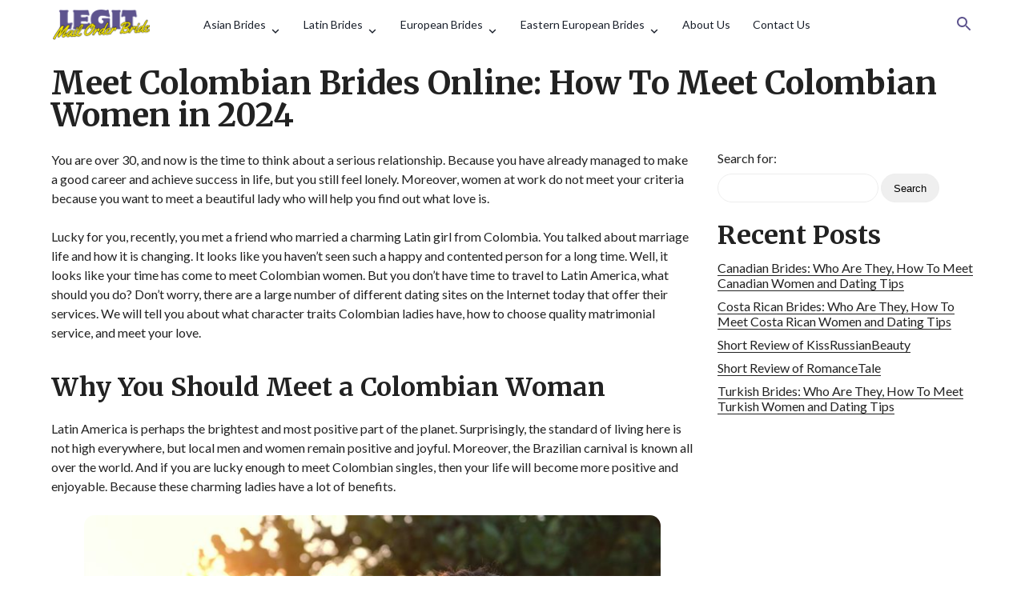

--- FILE ---
content_type: text/html; charset=UTF-8
request_url: https://legitmailorderbride.net/meet-colombian-women/
body_size: 19145
content:
<!doctype html>
<html lang="en-US">
<head>
    <meta charset="utf-8">
    <link rel="preload" href="/wp-content/uploads/enqueues/f9581414276a9500f/7c6bc33b8ca62a0a3.css" as="style" onload="this.onload=null;this.rel='stylesheet'"><meta name='robots' content='index, follow, max-image-preview:large, max-snippet:-1, max-video-preview:-1' />

	<!-- This site is optimized with the Yoast SEO plugin v26.8 - https://yoast.com/product/yoast-seo-wordpress/ -->
	<meta name="description" content="Do you want a pleasant relationship with a bright and energetic, sexy bride? If so, then it&#039;s time to meet a Colombian woman who will bring you happiness." />
	<link rel="canonical" href="https://legitmailorderbride.net/meet-colombian-women/" />
	<meta property="og:locale" content="en_US" />
	<meta property="og:type" content="article" />
	<meta property="og:title" content="Meet Colombian Brides Online: How To Meet Colombian Women in 2024" />
	<meta property="og:description" content="Do you want a pleasant relationship with a bright and energetic, sexy bride? If so, then it&#039;s time to meet a Colombian woman who will bring you happiness." />
	<meta property="og:url" content="https://legitmailorderbride.net/meet-colombian-women/" />
	<meta property="og:site_name" content="Legit Mail Order Bride" />
	<meta property="article:published_time" content="2021-03-15T19:20:37+00:00" />
	<meta property="article:modified_time" content="2024-01-30T08:45:59+00:00" />
	<meta property="og:image" content="https://legitmailorderbride.net/wp-content/uploads/2021/03/drew-coffman-HQ7eRphbr60-unsplash.jpg" />
	<meta name="author" content="Charlotte Clements" />
	<meta name="twitter:card" content="summary_large_image" />
	<meta name="twitter:label1" content="Written by" />
	<meta name="twitter:data1" content="Charlotte Clements" />
	<meta name="twitter:label2" content="Est. reading time" />
	<meta name="twitter:data2" content="8 minutes" />
	<script type="application/ld+json" class="yoast-schema-graph">{"@context":"https://schema.org","@graph":[{"@type":"Article","@id":"https://legitmailorderbride.net/meet-colombian-women/#article","isPartOf":{"@id":"https://legitmailorderbride.net/meet-colombian-women/"},"author":{"name":"Charlotte Clements","@id":"https://legitmailorderbride.net/#/schema/person/a88bfb575de790ee7e092e5508985328"},"headline":"Meet Colombian Brides Online: How To Meet Colombian Women in 2024","datePublished":"2021-03-15T19:20:37+00:00","dateModified":"2024-01-30T08:45:59+00:00","mainEntityOfPage":{"@id":"https://legitmailorderbride.net/meet-colombian-women/"},"wordCount":1660,"image":{"@id":"https://legitmailorderbride.net/meet-colombian-women/#primaryimage"},"thumbnailUrl":"https://legitmailorderbride.net/wp-content/uploads/2021/03/drew-coffman-HQ7eRphbr60-unsplash.jpg","articleSection":["Blog"],"inLanguage":"en-US"},{"@type":"WebPage","@id":"https://legitmailorderbride.net/meet-colombian-women/","url":"https://legitmailorderbride.net/meet-colombian-women/","name":"Meet Colombian Brides Online: How To Meet Colombian Women in 2024","isPartOf":{"@id":"https://legitmailorderbride.net/#website"},"primaryImageOfPage":{"@id":"https://legitmailorderbride.net/meet-colombian-women/#primaryimage"},"image":{"@id":"https://legitmailorderbride.net/meet-colombian-women/#primaryimage"},"thumbnailUrl":"https://legitmailorderbride.net/wp-content/uploads/2021/03/drew-coffman-HQ7eRphbr60-unsplash.jpg","datePublished":"2021-03-15T19:20:37+00:00","dateModified":"2024-01-30T08:45:59+00:00","author":{"@id":"https://legitmailorderbride.net/#/schema/person/a88bfb575de790ee7e092e5508985328"},"description":"Do you want a pleasant relationship with a bright and energetic, sexy bride? If so, then it's time to meet a Colombian woman who will bring you happiness.","breadcrumb":{"@id":"https://legitmailorderbride.net/meet-colombian-women/#breadcrumb"},"inLanguage":"en-US","potentialAction":[{"@type":"ReadAction","target":["https://legitmailorderbride.net/meet-colombian-women/"]}]},{"@type":"ImageObject","inLanguage":"en-US","@id":"https://legitmailorderbride.net/meet-colombian-women/#primaryimage","url":"https://legitmailorderbride.net/wp-content/uploads/2021/03/drew-coffman-HQ7eRphbr60-unsplash.jpg","contentUrl":"https://legitmailorderbride.net/wp-content/uploads/2021/03/drew-coffman-HQ7eRphbr60-unsplash.jpg","width":1920,"height":1280,"caption":"Meet Colombian Women"},{"@type":"BreadcrumbList","@id":"https://legitmailorderbride.net/meet-colombian-women/#breadcrumb","itemListElement":[{"@type":"ListItem","position":1,"name":"Home","item":"https://legitmailorderbride.net/"},{"@type":"ListItem","position":2,"name":"Meet Colombian Brides Online: How To Meet Colombian Women in 2024"}]},{"@type":"WebSite","@id":"https://legitmailorderbride.net/#website","url":"https://legitmailorderbride.net/","name":"Legit Mail Order Bride","description":"","potentialAction":[{"@type":"SearchAction","target":{"@type":"EntryPoint","urlTemplate":"https://legitmailorderbride.net/?s={search_term_string}"},"query-input":{"@type":"PropertyValueSpecification","valueRequired":true,"valueName":"search_term_string"}}],"inLanguage":"en-US"},{"@type":"Person","@id":"https://legitmailorderbride.net/#/schema/person/a88bfb575de790ee7e092e5508985328","name":"Charlotte Clements","image":{"@type":"ImageObject","inLanguage":"en-US","@id":"https://legitmailorderbride.net/#/schema/person/image/","url":"https://secure.gravatar.com/avatar/40c595c50875fbd483649ad9ef798ad60860ba0f5b291bf1fa238449360a6d61?s=96&d=mm&r=g","contentUrl":"https://secure.gravatar.com/avatar/40c595c50875fbd483649ad9ef798ad60860ba0f5b291bf1fa238449360a6d61?s=96&d=mm&r=g","caption":"Charlotte Clements"},"description":"Introducing Charlotte, an insightful writer delving into the intricacies of dating sites with a unique perspective. With a blend of empathy and practical wisdom, Charlotte crafts engaging content that resonates with those navigating the challenges of modern romance. Her articles, infused with humor and genuine understanding, provide readers valuable insights and guidance in the realm of online dating. Join Charlotte on a journey where every written word is a step towards fostering meaningful connections and creating fulfilling relationships in the digital age."}]}</script>
	<!-- / Yoast SEO plugin. -->


<style>:root {--theme-dark-color: #100b1e;
--theme-main-color: #5e548e;
--theme-main-color-rgb: 94, 84, 142;
--theme-main-color-text: #fff;
--theme-second-color: #9f86c0;
--theme-second-color-text: #fff;--theme-header-background: #fff;
--theme-header-style-background: #fff;
--theme-header-dark: #191f2a;
--theme-header-light: #fff;
--theme-header-color: #191f2a;
--theme-header-backdrop-filter: none;
--theme-header-shadow: none;
--theme-header-border: none;
--theme-header-menu-active-background: rgba(0, 0, 0, .05);
--theme-header-submenu-active-background: rgba(0, 0, 0, .05);
--theme-header-menu-active-color: #191f2a;
--theme-header-submenu-active-color: #191f2a;
--theme-header-search-background: #fff;
--theme-header-search-field-background: rgba(0, 0, 0, .05);
--theme-header-search-color: #191f2a;
--theme-header-submenu-border: none;
--theme-header-submenu-shadow: 0 24px 40px rgba(0, 0, 0, .16);
--theme-header-submenu-color: rgba(25, 31, 42, .5);
--theme-header-submenu-color-hover: #191f2a;
--theme-header-mobile-menu-border: rgba(0, 0, 0, .05);
--theme-header-menu-margin: 0 auto;
--theme-header-side-part-width: 150px;
--theme-header-side-part-grow: 1;--theme-font-title: 'Merriweather', sans-serif;
--theme-font-content: 'Lato', sans-serif;--theme-border-radius: 20px;
--theme-border-radius-header: 6.67px;
--theme-border-radius-element: 13.33px;--theme-border: 1px solid #eee;
--theme-shadow: none;--theme-footer-background: var(--theme-main-color);
--theme-footer-color: var(--theme-main-color-text);
--theme-footer-color-hover: var(--theme-dark-color);
--theme-footer-title-border: 1px solid rgba(255, 255, 255, .2);
--theme-footer-border: 1px solid rgba(255, 255, 255, .2);
--theme-footer-shadow: none;--theme-button-background: var(--theme-main-color);
--theme-button-color: var(--theme-main-color-text);
--theme-button-hover-background: var(--theme-second-color);
--theme-button-hover-color: var(--theme-second-color-text);
--theme-button-border: none;}</style><style id='wp-img-auto-sizes-contain-inline-css'>
img:is([sizes=auto i],[sizes^="auto," i]){contain-intrinsic-size:3000px 1500px}
/*# sourceURL=wp-img-auto-sizes-contain-inline-css */
</style>
<link rel='stylesheet' id='contact-form-7-css' href='https://legitmailorderbride.net/wp-content/plugins/contact-form-7/includes/css/styles.css?ver=6.1.4' media='all' />
<link rel="stylesheet" href="/wp-content/uploads/enqueues/70650ae6f8c545bd0/5a64208ec493c4cef.css?v=1.0.0"><script type="text/javascript">var ajaxurl = "https://legitmailorderbride.net/wp-admin/admin-ajax.php";</script><link rel="icon" href="https://legitmailorderbride.net/wp-content/uploads/2024/01/cropped-thetopbrides-11-32x32.png" sizes="32x32" />
<link rel="icon" href="https://legitmailorderbride.net/wp-content/uploads/2024/01/cropped-thetopbrides-11-192x192.png" sizes="192x192" />
<link rel="apple-touch-icon" href="https://legitmailorderbride.net/wp-content/uploads/2024/01/cropped-thetopbrides-11-180x180.png" />
<meta name="msapplication-TileImage" content="https://legitmailorderbride.net/wp-content/uploads/2024/01/cropped-thetopbrides-11-270x270.png" />
    <meta name="format-detection" content="telephone=no">
    <title>Meet Colombian Brides Online: How To Meet Colombian Women in 2024 | legitmailorderbride.net [2026]</title>
    <meta name="viewport" content="width=device-width, initial-scale=1, maximum-scale=5.0, minimum-scale=1.0">
    <link rel="preconnect" href="https://fonts.googleapis.com">
    <link rel="preconnect" href="https://fonts.gstatic.com" crossorigin>
            <link rel="preload" href="https://fonts.googleapis.com/css2?family=Merriweather:wght@400;500;700&family=Lato:wght@400;500;700&display=swap" as="style" onload="this.onload=null;this.rel='stylesheet'">
        <style>:root{--sidebar-width: 320px}*{padding:0;margin:0;-webkit-box-sizing:border-box;box-sizing:border-box;outline:none}body{overflow:hidden;overflow-y:auto;color:#222;font-family:var(--theme-font-content),sans-serif;background:#fff;font-size:16px}body.overlayed{overflow:hidden}main{position:relative;width:100%;min-height:100vh}a{text-decoration:none}img,iframe{vertical-align:middle}iframe{max-width:100%;aspect-ratio:16/9}img{max-width:100%;height:auto}nav,nav ul,nav ol{list-style:none}.full{width:100%}.wrapper{width:100%;max-width:1186px;padding-left:17px;padding-right:17px;margin:0 auto}@media screen and (min-width: 768px){.wrapper{max-width:1186px;padding-left:17px;padding-right:17px}}@media screen and (min-width: 1024px){.wrapper{max-width:1192px;padding-left:20px;padding-right:20px}}.wrapper.wrapper-medium{width:100%;max-width:992px;padding-left:17px;padding-right:17px}@media screen and (min-width: 768px){.wrapper.wrapper-medium{max-width:992px;padding-left:17px;padding-right:17px}}@media screen and (min-width: 1024px){.wrapper.wrapper-medium{max-width:998px;padding-left:20px;padding-right:20px}}.wrapper.wrapper-small{width:100%;max-width:1004px;padding-left:17px;padding-right:17px}@media screen and (min-width: 768px){.wrapper.wrapper-small{max-width:1004px;padding-left:17px;padding-right:17px}}@media screen and (min-width: 1024px){.wrapper.wrapper-small{max-width:1010px;padding-left:20px;padding-right:20px}}.transition{-webkit-transition:all .24s ease-in-out;transition:all .24s ease-in-out}.upper{text-transform:uppercase}.close{position:absolute;width:15px;height:15px;top:10px;right:10px}.flex{display:-webkit-box;display:-ms-flexbox;display:flex;-webkit-box-align:start;-ms-flex-align:start;align-items:flex-start;-webkit-box-pack:start;-ms-flex-pack:start;justify-content:flex-start;-ms-flex-wrap:wrap;flex-wrap:wrap}.flex.flex-l{-webkit-box-pack:start;-ms-flex-pack:start;justify-content:flex-start}.flex.flex-r{-webkit-box-pack:end;-ms-flex-pack:end;justify-content:flex-end}.flex.flex-c{-webkit-box-pack:center;-ms-flex-pack:center;justify-content:center}.flex.flex-column{-webkit-box-orient:vertical;-webkit-box-direction:normal;-ms-flex-direction:column;flex-direction:column}.flex.flex-column.flex-l{-webkit-box-align:start;-ms-flex-align:start;align-items:flex-start}.flex.flex-column.flex-r{-webkit-box-align:end;-ms-flex-align:end;align-items:flex-end}.flex.flex-column.flex-c{-webkit-box-align:center;-ms-flex-align:center;align-items:center}.show-for-desktop,.hide-for-tablet,.show-for-tablet{display:none !important}@media screen and (min-width: 768px){.show-for-mobile-only{display:none !important}.show-for-tablet{display:block !important}.show-for-tablet.flex{display:-webkit-box !important;display:-ms-flexbox !important;display:flex !important}}@media screen and (min-width: 1024px){.show-for-mobile,.show-for-tablet,.hide-for-desktop{display:none !important}.show-for-desktop,.hide-for-tablet{display:block !important}.show-for-desktop.flex,.hide-for-tablet.flex{display:-webkit-box !important;display:-ms-flexbox !important;display:flex !important}}.centered{text-align:center}.left,.right{width:50%}h1,h2,h3,h4,h5,h6,.title-big,.sidebar .widgettitle,.sidebar .widget__title{font-family:var(--theme-font-title)}h1,.title-section,h2,.title-big,.sidebar .widgettitle,.sidebar .widget__title{font-size:24px;line-height:1;font-weight:bold}@media screen and (min-width: 768px){h1,.title-section,h2,.title-big,.sidebar .widgettitle,.sidebar .widget__title{font-size:32px}}h1,.title-big{font-size:24px}@media screen and (min-width: 768px){h1,.title-big{font-size:32px}}@media screen and (min-width: 1024px){h1,.title-big{font-size:40px}}h1 *,.title-big *{font:inherit}h1 span,.title-big span{color:var(--main-color)}.text-container__headline{-webkit-box-align:center;-ms-flex-align:center;align-items:center;margin-bottom:24px}.text-container__headline h1,.text-container__headline .title-big{margin-bottom:0 !important}h3{font-size:24px;line-height:140%;margin-bottom:10px}.image-wrapper{overflow:hidden}.image-wrapper>img{width:100%;height:100%;-o-object-fit:cover;object-fit:cover}.text a:not([class]),.text a:not([href*="el=image"]):not([class]),.link,.sidebar a:not([class]),.text span[data-hl]{color:var(--theme-main-color);border-bottom:1px solid currentColor;font-weight:500;text-decoration:none}.text a:not([class]):hover,.text a:not([href*="el=image"]):not([class]):hover,.link:hover,.sidebar a:not([class]):hover,.text span[data-hl]:hover{color:var(--theme-dark-color);border-color:currentColor}.text-container h1{margin-bottom:24px}@media screen and (min-width: 1024px){.text-container h1{margin-bottom:32px}}.text-container h2{margin-bottom:24px}.text-container h2:not(:first-child){margin-top:24px}.text-container h3,.text-container h4{margin-bottom:8px}.text-container h2:not(:first-child),.text-container h3:not(:first-child),.text-container h4:not(:first-child){margin-top:24px}@media screen and (min-width: 1024px){.text-container h2:not(:first-child),.text-container h3:not(:first-child),.text-container h4:not(:first-child){margin-top:40px}}.text-container h3+h4{margin-top:24px !important}.text-container p{line-height:1.5}.text-container p:not(:last-child){margin-bottom:8px}.text-container ul:not([class]),.text-container ol:not([class]){list-style:none;line-height:30px;margin-bottom:8px;padding:0}.text-container ul:not([class]) li,.text-container ol:not([class]) li{position:relative;padding-left:20px;line-height:1.5}.text-container ul:not([class]) li:not(:last-child),.text-container ol:not([class]) li:not(:last-child){margin-bottom:15px}.text-container ul:not([class]) li:before,.text-container ol:not([class]) li:before{content:"";position:absolute;left:0;top:8px;width:8px;height:8px;background:currentColor;border-radius:4px}.text-container .wp-block-image{margin:24px 0}.text-container .wp-block-image img{border-radius:var(--theme-border-radius-element, 10px)}.text-container>div{max-width:100%}.text-container>div{max-width:100%}.text-container .wp-caption{width:auto !important}.text-container picture{margin:0 auto}.text-container picture img{margin:0 auto}.text-container h2 a,.text-container h3 a{font:inherit;border:none}.text-container .theme-button{margin:30px auto 0}.text-container .wp-block-columns{margin:48px auto 0;max-width:600px;-webkit-box-orient:vertical;-webkit-box-direction:normal;-ms-flex-direction:column;flex-direction:column}@media screen and (min-width: 768px){.text-container .wp-block-columns{-webkit-box-orient:horizontal;-webkit-box-direction:normal;-ms-flex-direction:row;flex-direction:row}}.text-container .wp-block-columns h3,.text-container .wp-block-columns h2{font-size:24px;border-bottom:0;padding:0;margin:0 0 16px;color:#2ae48b}@media screen and (max-width: 767px){.text-container .wp-block-columns .wp-block-column:not(:last-child){margin-bottom:48px}.text-container .wp-block-columns .wp-block-column h3,.text-container .wp-block-columns .wp-block-column h2{text-align:center}}.text-container .wp-block-columns .wp-block-column ul,.text-container .wp-block-columns .wp-block-column ol{margin-top:0 !important;list-style:none}@media screen and (max-width: 767px){.text-container .wp-block-columns .wp-block-column ul,.text-container .wp-block-columns .wp-block-column ol{max-width:232px;margin-left:auto;margin-right:auto}}.text-container .wp-block-columns .wp-block-column ul li,.text-container .wp-block-columns .wp-block-column ol li{position:relative;color:#424242;font-size:16px;padding-left:22px}.text-container .wp-block-columns .wp-block-column ul li:not(:last-child),.text-container .wp-block-columns .wp-block-column ol li:not(:last-child){margin-bottom:8px}.text-container .wp-block-columns .wp-block-column ul li:before,.text-container .wp-block-columns .wp-block-column ol li:before{width:6px;height:6px;position:absolute;content:"";left:0;top:50%;-webkit-transform:translateY(-50%);transform:translateY(-50%);background:#2ae48b;border-radius:5px}.text-container .wp-block-columns .wp-block-column:last-of-type h2,.text-container .wp-block-columns .wp-block-column:last-of-type h3{color:var(--theme-main-color)}.text-container .wp-block-columns .wp-block-column:last-of-type ul li:before,.text-container .wp-block-columns .wp-block-column:last-of-type ol li:before{background:var(--theme-main-color)}.text-container .wp-block-columns+*{margin-top:48px !important}.text-container .text{word-break:break-word}.text-container .text>p>img{display:inherit}.text-container .text>img,.text-container .text>figure,.text-container .text>.wp-block-image,.text-container .text>p>img,.text-container .text>div>figure,.text-container .text picture{margin:24px auto 0;display:block;width:auto;border-radius:var(--theme-border-radius-element, 10px)}.text-container .text figure>img{display:block;margin:0 auto}.text-container .text p,.text-container .text ul,.text-container .text ol,.text-container .text blockquote,.text-container .text table{width:100%;margin-left:auto;margin-right:auto}.text-container .text p:not(:first-child),.text-container .text p+div,.text-container .text p+section,.text-container .text ul:not(:first-child),.text-container .text ul+div,.text-container .text ul+section,.text-container .text ol:not(:first-child),.text-container .text ol+div,.text-container .text ol+section,.text-container .text blockquote:not(:first-child),.text-container .text blockquote+div,.text-container .text blockquote+section,.text-container .text table:not(:first-child),.text-container .text table+div,.text-container .text table+section{margin-top:24px}.text-container .text ul li,.text-container .text ol li{font-weight:normal}.text-container .text a[href*="el=image"]:not([class]){display:block}.text-container .text a[href*="el=image"]:not([class]) img{display:block;margin:0 auto}.text-container .text blockquote{margin-top:16px;border-left:2px solid var(--theme-main-color);padding:25px 16px 25px 24px;font-weight:normal}.text-container .text blockquote p{font:inherit;line-height:1.5}.text-container .text blockquote:not(:first-child){margin-top:16px}@media screen and (max-width: 767px){.text-container .text blockquote{width:calc(100% + 2*17px);margin-left:-17px;margin-right:-17px}}.text-container .text blockquote+p{margin-top:16px !important}img.lazy{background:#eee}p::-moz-selection, h1::-moz-selection, h2::-moz-selection, h3::-moz-selection, h4::-moz-selection, h5::-moz-selection, h6::-moz-selection, a::-moz-selection, span::-moz-selection, div::-moz-selection, strong::-moz-selection, b::-moz-selection, button::-moz-selection, li::-moz-selection, img::-moz-selection, label::-moz-selection{background:var(--theme-main-color);color:var(--theme-main-color-text)}p::selection,h1::selection,h2::selection,h3::selection,h4::selection,h5::selection,h6::selection,a::selection,span::selection,div::selection,strong::selection,b::selection,button::selection,li::selection,img::selection,label::selection{background:var(--theme-main-color);color:var(--theme-main-color-text)}.menu li a .icon-dropdown{display:none}.menu li.menu-item-has-children>a>.icon-dropdown{display:block}#page-header,#mobile-navigation .mobile-navigation__headline{position:relative;z-index:99;padding:20px 0}#page-header .wrapper,#mobile-navigation .mobile-navigation__headline .wrapper{position:relative;-webkit-box-align:center;-ms-flex-align:center;align-items:center}@media screen and (min-width: 1024px){#page-header .wrapper,#mobile-navigation .mobile-navigation__headline .wrapper{padding-top:0;padding-bottom:0}}#page-header{position:relative;z-index:9999999;padding:10px 0;-webkit-box-shadow:var(--theme-header-shadow);box-shadow:var(--theme-header-shadow);border-bottom:var(--theme-header-border);--theme-header-submenu-background: var(--theme-header-background);--theme-button-background: transparent;--theme-button-color: var(--theme-main-color);--theme-button-border: 2px solid var(--theme-main-color);--theme-header-link-color: var(--theme-main-color)}#page-header.fixed{position:sticky;top:0;left:0}#page-header.absolute{position:absolute;top:0;left:0;width:100%}#page-header.absolute.fixed{position:fixed}#page-header.transparent{padding:20px 0;--theme-header-background: transparent;--theme-header-backdrop-filter: none;--theme-header-shadow: none;--theme-header-border: none;--theme-header-submenu-background: var(--theme-header-style-background)}#page-header.transparent .page-header__inner{--theme-button-background: transparent;--theme-button-color: #fff;--theme-button-border: 2px solid #fff;--theme-header-color: rgba(255, 255, 255, .75);--theme-header-link-color: #fff;--theme-header-menu-active-color: #fff}#page-header:before{content:"";background:var(--theme-header-background, #fff);position:absolute;width:100%;height:100%;left:0;top:0;z-index:1;backdrop-filter:var(--theme-header-backdrop-filter, none);-webkit-backdrop-filter:var(--theme-header-backdrop-filter, none);-webkit-transition:background .24s ease-in-out;transition:background .24s ease-in-out}#page-header .button-search{width:24px;height:24px;min-width:24px;border-radius:15px;margin-left:auto}#page-header .button-search-wrapper{-webkit-box-flex:var(--theme-header-side-part-grow, 0);-ms-flex:var(--theme-header-side-part-grow, 0) 0 var(--theme-header-side-part-width, auto);flex:var(--theme-header-side-part-grow, 0) 0 var(--theme-header-side-part-width, auto);margin-left:15px}#page-header .button-search svg{fill:var(--theme-header-link-color)}#page-header .wrapper{position:relative;z-index:2;-ms-flex-wrap:nowrap;flex-wrap:nowrap}#page-header #go-to-quiz{padding:0 !important}#page-header #go-to-quiz a{background:var(--theme-button-background, #222) !important;text-decoration:none;cursor:pointer;color:var(--theme-button-color) !important;border:var(--theme-button-border) !important;-webkit-transition:all .24s ease-in-out;transition:all .24s ease-in-out;font-weight:bold;-webkit-box-shadow:none;box-shadow:none;text-shadow:none;border-radius:var(--theme-border-radius) !important}#page-header #go-to-quiz a>span{line-height:1;color:inherit !important}#page-header #go-to-quiz a:hover{background:var(--theme-main-color, #ccc) !important;color:var(--theme-button-hover-color) !important}.logo{height:40px;-webkit-box-flex:1;-ms-flex:1 0 150px;flex:1 0 150px}.logo>img{height:100%;width:100%;-o-object-fit:contain;object-fit:contain;-o-object-position:left;object-position:left;max-width:100%;max-height:100%}.page-navigation{margin:var(--theme-header-menu-margin, 0);list-style:none;gap:5px;-webkit-box-align:center;-ms-flex-align:center;align-items:center;-webkit-box-pack:end;-ms-flex-pack:end;justify-content:flex-end}.page-navigation ul{list-style:none}.page-navigation li{-webkit-transition:.24s ease-in-out;transition:.24s ease-in-out;list-style:none}.page-navigation li a{position:relative;-webkit-box-align:center;-ms-flex-align:center;align-items:center;height:auto;font-size:14px;white-space:nowrap;cursor:default;color:var(--theme-header-color);-webkit-transition:color .24s ease-in-out;transition:color .24s ease-in-out;text-decoration:none;padding:10px 14px;border-radius:var(--theme-border-radius);display:block;font-weight:500}.page-navigation li a[href]{cursor:pointer}.page-navigation li a:hover{color:var(--theme-header-link-color, var(--theme-header-color, #222))}.page-navigation li a .icon-dropdown{display:none}.page-navigation li.current-menu-item>a{background:var(--theme-header-menu-active-background);color:var(--theme-header-menu-active-color) !important}.page-navigation li.menu-item-has-children{position:relative}.page-navigation li.menu-item-has-children>a{padding-right:33px;white-space:nowrap}.page-navigation li.menu-item-has-children>a .icon-dropdown{display:block;position:absolute;content:"";width:18px;height:18px;right:12px;top:50%;translate:0 -50%;-webkit-transition:rotate .24s ease-in-out;transition:rotate .24s ease-in-out;-webkit-transform-origin:center;transform-origin:center;fill:currentColor}.page-navigation li.menu-item-has-children:hover>a .icon-dropdown{rotate:180deg}.page-navigation li:hover>.sub-menu{opacity:1;-webkit-transition-delay:.1s;transition-delay:.1s;-webkit-transform:translate(0, 0);transform:translate(0, 0);visibility:visible}.page-navigation .sub-menu{position:absolute;top:calc(100% + 20px);left:0;min-width:200px;max-width:240px;background:var(--theme-header-submenu-background, #fff);border:var(--theme-header-submenu-border, none);-webkit-box-shadow:var(--theme-header-submenu-shadow, none);box-shadow:var(--theme-header-submenu-shadow, none);border-radius:var(--theme-border-radius-element);padding:10px;backdrop-filter:var(--theme-header-backdrop-filter, none);-webkit-backdrop-filter:var(--theme-header-backdrop-filter, none);margin:0;opacity:0;visibility:hidden;-webkit-transition:all .24s ease-in-out;transition:all .24s ease-in-out;-webkit-transition-delay:.3s;transition-delay:.3s;z-index:99}.page-navigation .sub-menu li{z-index:2}.page-navigation .sub-menu li.current-menu-item>a{background:var(--theme-header-submenu-active-background);color:var(--theme-header-submenu-active-color) !important}.page-navigation .sub-menu li a{white-space:initial;border-radius:var(--theme-border-radius-element);color:var(--theme-header-submenu-color)}.page-navigation .sub-menu li a:hover{color:var(--theme-header-submenu-color-hover)}.page-navigation .sub-menu li.menu-item-has-children{position:relative}.page-navigation .sub-menu li.menu-item-has-children>a .icon-dropdown{rotate:-90deg}.page-navigation .sub-menu li.menu-item-has-children:hover>a .icon-dropdown{rotate:90deg}.page-navigation .sub-menu li.menu-item-has-children:hover .sub-menu{-webkit-transform:translateX(10px);transform:translateX(10px)}.page-navigation .sub-menu li .sub-menu{top:0;left:calc(100% + 10px);min-height:100%;-webkit-transform:translateX(-10px);transform:translateX(-10px);z-index:2}@media screen and (min-width: 1024px){.page-navigation .sub-menu li .sub-menu{max-height:310px;overflow-y:auto}}.mobile-menu{margin-left:auto;width:32px;height:32px;-webkit-box-pack:end;-ms-flex-pack:end;justify-content:flex-end;-webkit-box-align:center;-ms-flex-align:center;align-items:center}.mobile-menu svg{width:100%;height:100%;fill:var(--theme-header-color);-webkit-transition:inherit;transition:inherit}#mobile-navigation{position:fixed;top:0;left:0;width:100%;height:100vh;background:var(--theme-header-style-background, #fff);overflow:auto;z-index:9999;display:none}#mobile-navigation .search-form{pointer-events:auto;opacity:1;z-index:auto;position:relative;height:auto;background:rgba(0,0,0,0);padding-left:17px;padding-right:17px;margin-bottom:10px}#mobile-navigation .search-form .field-wrapper{width:100%}#mobile-navigation .search-form .field{color:var(--theme-header-search-color, #ccc);background:rgba(0,0,0,0);padding:0;font-size:16px;margin-right:0;min-width:auto;height:50px}#mobile-navigation .search-form .theme-button{width:100%;margin-top:24px}@media screen and (min-width: 768px){#mobile-navigation .search-form{-ms-flex-wrap:nowrap;flex-wrap:nowrap}#mobile-navigation .search-form .theme-button{margin-top:0;margin-left:16px;max-width:160px}}#mobile-navigation menu{border-top:1px solid var(--theme-header-mobile-menu-border)}#mobile-navigation menu,#mobile-navigation menu ul,#mobile-navigation menu ol{list-style:none}#mobile-navigation menu li a{font-size:16px;font-weight:500;height:50px;line-height:50px;display:block;color:var(--theme-header-search-color, #fff);padding:0 15px;border-bottom:1px solid var(--theme-header-mobile-menu-border);overflow:hidden;text-overflow:ellipsis;white-space:nowrap}#mobile-navigation menu li a .mobile-menu-item-toggle{display:none;border-left:1px solid var(--theme-header-mobile-menu-border)}#mobile-navigation menu li.current-menu-item>a{color:var(--theme-main-color)}#mobile-navigation menu li.menu-item-has-children>a{position:relative;padding-right:50px}#mobile-navigation menu li.menu-item-has-children>a .mobile-menu-item-toggle{position:absolute;right:0;top:0;content:"";width:50px;height:50px;display:-webkit-box;display:-ms-flexbox;display:flex;-webkit-box-align:center;-ms-flex-align:center;align-items:center;-webkit-box-pack:center;-ms-flex-pack:center;justify-content:center}#mobile-navigation menu li.menu-item-has-children>a .mobile-menu-item-toggle svg{fill:currentColor;-webkit-transition:-webkit-transform .24s ease-in-out;transition:-webkit-transform .24s ease-in-out;transition:transform .24s ease-in-out;transition:transform .24s ease-in-out, -webkit-transform .24s ease-in-out}#mobile-navigation menu li.menu-item-has-children.active>a svg{-webkit-transform:rotate(180deg);transform:rotate(180deg)}#mobile-navigation menu .sub-menu{display:none;padding-left:24px}.breadcrumbs{font-size:14px;padding:10px 0}.breadcrumbs a{color:currentColor;font-weight:500;-webkit-transition:color .24s ease-in-out;transition:color .24s ease-in-out}.breadcrumbs a:hover{color:var(--theme-main-color)}.breadcrumbs span{color:var(--theme-main-color);font-weight:bold}#page-header .search-form{position:absolute;width:100%;background:var(--theme-header-search-background, #fff);height:100%;right:0;top:0;z-index:-1;padding:0 20px;-webkit-box-align:center;-ms-flex-align:center;align-items:center;-webkit-box-pack:center;-ms-flex-pack:center;justify-content:center;opacity:0;pointer-events:none}#page-header .search-form.active{opacity:1;z-index:99;pointer-events:auto}#page-header .search-form .theme-button{height:38px}#page-header .search-form .theme-button:hover{background:var(--theme-main-color, #ccc) !important}#page-header .search-form .field{height:38px;padding:0 20px;border:none;background:var(--theme-header-search-field-background, #fff);border-radius:var(--theme-border-radius);font-size:14px;font-weight:400;min-width:350px;margin-right:8px;color:var(--theme-header-search-color, #ccc)}#page-header .search-form .search-form__close{width:24px;height:24px;margin-left:16px;border:none;cursor:pointer;background:none}#page-header .search-form .search-form__close svg{fill:var(--theme-header-search-color, #ccc);opacity:.5;-webkit-transition:opacity .24s ease-in-out;transition:opacity .24s ease-in-out}#page-header .search-form .search-form__close:hover svg{opacity:1}#page-header #mobile-navigation .search-form{position:static;height:auto;z-index:1;-webkit-box-align:center;-ms-flex-align:center;align-items:center;opacity:1;pointer-events:auto;background-color:rgba(0,0,0,0);padding:15px}#page-header #mobile-navigation .search-form input{color:var(--theme-header-search-color, #ccc)}#page-content{padding-top:24px}#page-content .headline{margin-bottom:24px}#page-content .page-content-wrapper{padding-top:0}#page-content .page-content-wrapper.has-sidebar{-ms-flex-wrap:nowrap;flex-wrap:nowrap;-webkit-box-pack:justify;-ms-flex-pack:justify;justify-content:space-between;-webkit-box-align:stretch;-ms-flex-align:stretch;align-items:stretch;-webkit-box-orient:vertical;-webkit-box-direction:normal;-ms-flex-direction:column;flex-direction:column}@media screen and (min-width: 1024px){#page-content .page-content-wrapper.has-sidebar{-webkit-box-orient:horizontal;-webkit-box-direction:reverse;-ms-flex-direction:row-reverse;flex-direction:row-reverse}}#page-content .page-content-wrapper .page-content-inner{width:100%}#page-content .page-content-wrapper .sidebar{width:100%;-ms-flex-negative:0;flex-shrink:0}@media screen and (min-width: 1024px){#page-content .page-content-wrapper .sidebar{width:var(--sidebar-width, 320px)}}@media screen and (min-width: 1024px){#page-content .page-content-wrapper .page-content-inner{width:90%;margin-left:auto;margin-right:auto}#page-content .page-content-wrapper.has-sidebar .page-content-inner{width:calc(100% - var(--sidebar-width, 320px) - 30px);margin-left:0;margin-right:0}#page-content .page-content-wrapper.has-sidebar .sidebar{display:block;margin-left:30px}}#page-content .page-content-meta{-webkit-box-align:center;-ms-flex-align:center;align-items:center;border-bottom:1px solid #eee;padding-bottom:15px}#page-content .page-content-meta .meta-item{-webkit-box-align:center;-ms-flex-align:center;align-items:center}#page-content .page-content-meta .meta-item:not(:last-child){margin-right:16px}#page-content .page-content-meta .meta-item a{color:currentColor;font-weight:500}#page-content .page-content-meta .meta-item a:hover{color:var(--theme-main-color)}#page-content .page-content-meta .meta-item .meta-item__label{margin-left:8px;font-size:14px}#page-content .page-content-meta .meta-item.meta-socials{margin-left:auto}@media screen and (max-width: 767px){#page-content .page-content-meta .meta-item.meta-socials{width:100%;margin-top:15px}}#page-content .page-content-meta .meta-item.meta-socials .share-button{width:16px;height:16px;-webkit-box-align:center;-ms-flex-align:center;align-items:center;-webkit-box-pack:center;-ms-flex-pack:center;justify-content:center}#page-content .page-content-meta .meta-item.meta-socials .share-button:not(:last-child){margin-right:15px}#page-content .page-content-meta .meta-item.meta-socials .share-button svg{max-width:100%;max-height:100%}#page-content .page-content-meta .meta-item.meta-author{display:-webkit-box;display:-ms-flexbox;display:flex;-webkit-box-align:center;-ms-flex-align:center;align-items:center}#page-content .page-content-meta .meta-item.meta-author .meta-item__label{margin-right:8px;margin-left:0}#page-content .page-content-meta .meta-item.meta-author .meta-author__socials{display:-webkit-box;display:-ms-flexbox;display:flex;-webkit-box-align:center;-ms-flex-align:center;align-items:center;gap:5px}#page-content .page-content-meta .meta-item.meta-author .meta-author__socials a{width:16px;height:16px}#page-content .page-content-meta .meta-item.meta-author .meta-author__socials a svg{max-width:100%;max-height:100%}#page-content .page-content-meta+.text-container{margin-top:40px}#page-content .text-container~.page-content-meta{margin-top:32px}.updated{color:var(--theme-main-color, #999);-webkit-box-align:center;-ms-flex-align:center;align-items:center;margin-left:auto;white-space:nowrap;width:100%;margin-top:15px}.updated svg{fill:currentColor;margin-right:5px}@media screen and (min-width: 768px){.updated[data-location=title_right]{width:auto;margin-top:0}}.sidebar{width:100%}@media screen and (min-width: 1024px){.sidebar{width:var(--sidebar-width, 320px)}}.sidebar,.sidebar ul,.sidebar ol{list-style:none}.sidebar .sticky-widgets{position:sticky;top:20px}.sidebar .sticky-widgets+.widget{margin-top:40px}.sidebar .widget:not(:last-child){margin-bottom:25px}.sidebar .widget:not(:last-child):has(.wp-block-heading){margin-bottom:15px}.sidebar .widget:not([id^=sidebar_product_widget]){display:none}@media screen and (min-width: 1024px){.sidebar .widget:not([id^=sidebar_product_widget]){display:block}}.sidebar .widget .title-section,.sidebar .widget .widgettitle,.sidebar .widget .widget__title{display:block;font-weight:bold;margin-bottom:15px;line-height:1;padding:0;color:currentColor !important;text-transform:none !important;background:rgba(0,0,0,0) !important}.sidebar .widget ul li:not(:last-child),.sidebar .widget ol li:not(:last-child){margin-bottom:10px}.sidebar .widget ul li a,.sidebar .widget ol li a{color:currentColor;font-weight:500;-webkit-transition:color .24s ease-in-out;transition:color .24s ease-in-out}.sidebar .widget ul li a:hover,.sidebar .widget ol li a:hover{color:var(--theme-main-color)}.sidebar .widget ul li .sub-menu,.sidebar .widget ol li .sub-menu{margin-top:10px}.sidebar .menu li a .icon-dropdown{display:none}@media screen and (min-width: 1024px){.sidebar{display:block}}.sidebar .widget_search .wp-element-button{height:36px;-ms-flex-negative:0;flex-shrink:0}.sidebar .widget_search label{margin-bottom:10px;font-weight:500;color:currentColor;display:block}.sidebar .wp-block-search__inside-wrapper{display:-webkit-box;display:-ms-flexbox;display:flex;-webkit-box-align:center;-ms-flex-align:center;align-items:center;gap:10px}.sidebar input{height:36px;border-radius:var(--theme-border-radius);padding:0 15px;border:1px solid #eee;-webkit-box-flex:1;-ms-flex-positive:1;flex-grow:1}#page-header.fixed+#page-content.page-review .sidebar .sticky-widgets{top:92px}#page-header.fixed.fixed-enabled+#page-content .sidebar .sticky-widgets{top:72px}#page-header.fixed.fixed-enabled+#page-content.page-review .sidebar .sticky-widgets{top:92px}.page-intro{width:100%;height:100dvh;position:relative;overflow:hidden}@media screen and (max-width: 1023px){.page-intro{min-height:100dvh;height:auto;padding-top:100px;display:-webkit-box;display:-ms-flexbox;display:flex}}.page-intro .wrapper{position:relative;height:100%;display:-webkit-box;display:-ms-flexbox;display:flex}@media screen and (max-width: 1023px){.page-intro .wrapper{height:auto}}.page-intro:before,.page-intro:after{content:"";position:absolute;top:0;left:0;width:100%;height:20%;background:-webkit-gradient(linear, left bottom, left top, from(transparent), to(rgba(0, 0, 0, 0.5)));background:linear-gradient(to top, transparent, rgba(0, 0, 0, 0.5));z-index:1}.page-intro:after{background:-webkit-gradient(linear, left top, left bottom, from(transparent), to(rgba(0, 0, 0, 0.5)));background:linear-gradient(to bottom, transparent, rgba(0, 0, 0, 0.5));top:auto;height:40%;bottom:0}@media screen and (max-width: 1023px){.page-intro:after{height:80%}}.page-intro__scroll{content:"";position:absolute;bottom:20px;border:2px solid rgba(255,255,255,.5);width:40px;height:70px;left:50%;margin-left:-20px;background:none;border-radius:30px;cursor:pointer;z-index:2;-webkit-transition:border .24s ease-in-out;transition:border .24s ease-in-out}.page-intro__scroll:hover{border-color:#fff}.page-intro__scroll:before{content:"";width:8px;height:8px;position:absolute;top:10px;left:50%;margin-left:-4px;background:#fff;border-radius:4px;-webkit-animation-name:scrollButtonAnimation;animation-name:scrollButtonAnimation;-webkit-animation-duration:1.5s;animation-duration:1.5s;-webkit-animation-iteration-count:infinite;animation-iteration-count:infinite;will-change:opacity,transform}@media screen and (max-width: 1023px){.page-intro__scroll{width:30px;height:60px}}@-webkit-keyframes scrollButtonAnimation{0%{opacity:1}100%{opacity:0;-webkit-transform:translateY(60px);transform:translateY(60px)}}@keyframes scrollButtonAnimation{0%{opacity:1}100%{opacity:0;-webkit-transform:translateY(60px);transform:translateY(60px)}}.page-intro__image{position:absolute;top:0;left:0;width:100%;height:100%;-o-object-fit:cover;object-fit:cover}.page-intro__content{margin:auto 0 0;padding:0 0 150px;width:100%;z-index:2;-webkit-box-align:center;-ms-flex-align:center;align-items:center;-webkit-box-pack:justify;-ms-flex-pack:justify;justify-content:space-between}@media screen and (max-width: 1023px){.page-intro__content{-webkit-box-orient:vertical;-webkit-box-direction:normal;-ms-flex-direction:column;flex-direction:column;width:100%;padding-bottom:100px}}.page-intro__content-left{width:50%}.page-intro__content-right{width:50%}@media screen and (max-width: 1023px){.page-intro__content-right{margin-top:30px}}@media screen and (max-width: 1023px){.page-intro__content-left,.page-intro__content-right{width:100% !important}}.page-intro__content .page-intro__title{font-size:72px;color:#fff;font-family:var(--theme-font-title);text-shadow:2px 2px rgba(0,0,0,.1)}@media screen and (max-width: 1023px){.page-intro__content .page-intro__title{font-size:38px}}.page-intro__content .page-intro__text{padding:0;margin:10px 0 0 0;color:#fff;font-size:16px}.page-intro__content .theme-button{width:100%;height:70px;--theme-button-background: var(--theme-main-color);--theme-button-color: var(--theme-main-color-text);--theme-button-hover-background: var(--theme-second-color);--theme-button-hover-color: var(--theme-second-color-text);--theme-button-border: none}@media screen and (max-width: 767px){.page-intro__content .theme-button{width:100%}}.page-intro__header{-webkit-box-pack:justify;-ms-flex-pack:justify;justify-content:space-between;-webkit-box-align:center;-ms-flex-align:center;align-items:center;margin-top:20px}.page-intro__logo{width:150px;height:50px}.page-intro__logo img{width:100%;height:100%;-o-object-position:left;object-position:left;-o-object-fit:contain;object-fit:contain}@media screen and (max-width: 767px){.page-intro__logo{-webkit-box-ordinal-group:2;-ms-flex-order:1;order:1}}@media screen and (max-width: 767px){.page-intro .rating{-webkit-box-ordinal-group:3;-ms-flex-order:2;order:2}}.page-intro .rating__value{color:#fff !important}.page-intro__review-items{max-width:626px;width:100%;display:-webkit-box;display:-ms-flexbox;display:flex;-webkit-box-pack:start;-ms-flex-pack:start;justify-content:flex-start;-ms-flex-wrap:wrap;flex-wrap:wrap;margin-bottom:0}.page-intro__review-items>*{width:100%;margin-bottom:0;margin-right:0}@media screen and (min-width: 768px){.page-intro__review-items{display:-webkit-box;display:-ms-flexbox;display:flex;-webkit-box-pack:start;-ms-flex-pack:start;justify-content:flex-start;-ms-flex-wrap:wrap;flex-wrap:wrap;margin-bottom:0}.page-intro__review-items>*{width:calc(100%/2 - 80px*1/2);margin-bottom:0}.page-intro__review-items>*:not(:nth-child(2n)),.page-intro__review-items>*:not(:last-child){margin-right:80px}.page-intro__review-items>*:nth-child(2n){margin-right:0}}@media screen and (max-width: 767px){.page-intro__review-items{-webkit-box-ordinal-group:4;-ms-flex-order:3;order:3;margin-top:20px}}.page-intro__review-items>li{-ms-flex-wrap:nowrap;flex-wrap:nowrap}.page-intro__review-items span{color:#fff;font-size:18px;line-height:180%;font-weight:normal}.page-intro__review-items .progress-wrapper{margin-left:auto;-webkit-box-align:center;-ms-flex-align:center;align-items:center;-ms-flex-wrap:nowrap;flex-wrap:nowrap}.page-intro__review-items .progress-wrapper .progress{position:relative;width:52px;height:5px;background:rgba(255,255,255,.2);overflow:hidden;border-radius:4px}.page-intro__review-items .progress-wrapper .progress .progress__inner{position:absolute;left:0;top:0;background:rgba(255,255,255,.74);height:100%}.page-intro__review-items .progress-wrapper .progress__value{font-size:18px;font-weight:bold;line-height:180%;color:#fff;margin-left:16px;width:32px}.page-intro--small{height:45dvh;width:calc(100% - 20px);margin:0 auto;border-radius:0 0 var(--theme-border-radius-element, 20px) var(--theme-border-radius-element, 20px)}@media screen and (max-width: 767px){.page-intro--small{height:auto;border-radius:var(--theme-border-radius-element);margin-top:10px}.page-intro--small:after{height:100%}}.page-intro--small .page-intro__content{padding-top:80px;width:100%;text-align:center;padding-bottom:30px}@media screen and (max-width: 767px){.page-intro--small .page-intro__content{padding-bottom:17px}}.page-intro--small .page-intro__title{font-size:38px;line-height:1.3}@media screen and (max-width: 1023px){.page-intro--small .page-intro__title{font-size:28px}}.page-intro--small .page-intro__text{margin-top:30px}.page-intro--shortcode .page-intro__content-left{width:40%}.page-intro--shortcode .page-intro__content-right{width:60%;background:rgba(255,255,255,.9);-webkit-backdrop-filter:blur(5px);backdrop-filter:blur(5px);padding:20px;border-radius:var(--theme-border-radius-element)}.theme-button,.wp-element-button{height:48px;display:-webkit-inline-box;display:-ms-inline-flexbox;display:inline-flex;-webkit-box-pack:center;-ms-flex-pack:center;justify-content:center;-webkit-box-align:center;-ms-flex-align:center;align-items:center;font-size:16px;cursor:pointer;border-radius:var(--theme-border-radius) !important;background:var(--theme-button-background, #eee) !important;color:var(--theme-button-color) !important;border:var(--theme-button-border) !important;-webkit-transition:all .24s ease-in-out;transition:all .24s ease-in-out;font-weight:bold;padding:0 18px !important}.theme-button svg,.wp-element-button svg{fill:currentColor !important}.theme-button:hover,.wp-element-button:hover{background:var(--theme-button-hover-background, #ccc) !important;color:var(--theme-button-hover-color) !important}.theme-button.button-only-icon,.wp-element-button.button-only-icon{min-width:auto;width:48px}.post{-ms-flex-wrap:nowrap;flex-wrap:nowrap;padding-bottom:32px;border-bottom:1px solid #eee;margin-bottom:32px}@media screen and (max-width: 1023px){.post{-ms-flex-wrap:wrap;flex-wrap:wrap;-webkit-box-orient:vertical;-webkit-box-direction:normal;-ms-flex-direction:column;flex-direction:column;padding-bottom:24px}}.post .post__image{width:100%;height:196px;-ms-flex-negative:0;flex-shrink:0;overflow:hidden;margin:0 0 16px 0;border-radius:var(--theme-border-radius-element, 20px)}.post .post__image img{width:100%;height:100%;-o-object-fit:cover;object-fit:cover}@media screen and (min-width: 1024px){.post .post__image{margin:0 24px 0 0;width:368px;height:255px}}.post__title{font-size:22px;color:#222;padding-bottom:16px;border-bottom:1px solid #eee;margin-bottom:8px;line-height:1}.post .post__content .post__meta{font-size:10px;margin-bottom:24px}.post .post__content .post__meta>*{margin:0 7px;color:#222}.post .post__content .post__meta>*:first-child{margin-left:0}.post .post__content .post__meta-category{height:22px;min-width:auto;padding:0 4px;font-size:14px}.post .post__content .post__meta-author{text-decoration:underline;-webkit-transition:color .24s ease-in-out;transition:color .24s ease-in-out}.post .post__content .post__meta-author:hover{color:var(--theme-main-color)}.post .post__content .text{font-size:14px;color:var(--main-text-color)}.post .post__content>.theme-button{margin-top:34px}.posts.posts-view-cards .post{-ms-flex-wrap:wrap;flex-wrap:wrap;-webkit-box-orient:vertical;-webkit-box-direction:normal;-ms-flex-direction:column;flex-direction:column;padding-bottom:0;background:#fff;-webkit-box-shadow:0 4px 40px rgba(0,0,0,.1);box-shadow:0 4px 40px rgba(0,0,0,.1)}.posts.posts-view-cards .post .post__image{width:100%;height:255px;margin-bottom:24px}.posts.posts-view-cards .post .post__content{padding:0 16px 32px}.post--girl-profile{width:100%;margin:0;padding:0;position:relative;-webkit-box-orient:vertical;-webkit-box-direction:normal;-ms-flex-direction:column;flex-direction:column;border-radius:var(--theme-border-radius-element, 20px);overflow:hidden;height:550px}.post--girl-profile.hidden{display:none}.post--girl-profile:before,.post--girl-profile:after{position:absolute;bottom:0;left:0;width:100%;height:50%;content:"";background:-webkit-gradient(linear, left top, left bottom, from(transparent), to(rgba(0, 0, 0, 0.8)));background:linear-gradient(to bottom, transparent, rgba(0, 0, 0, 0.8));z-index:8;pointer-events:none}.post--girl-profile:before{top:0;height:12%;bottom:auto;background:-webkit-gradient(linear, left bottom, left top, from(transparent), to(rgba(0, 0, 0, 0.5)));background:linear-gradient(to top, transparent, rgba(0, 0, 0, 0.5))}@media screen and (min-width: 768px){.post--girl-profile{width:calc(50% - 9px)}}@media screen and (min-width: 1024px){.post--girl-profile{width:calc(33.3333333333% - 12px)}}.post--girl-profile .post__title{color:#fff;border:none;padding:0;margin:0;text-align:center}.post--girl-profile .post__verified,.post--girl-profile .post__top{position:absolute;top:10px;left:10px;z-index:9;border-radius:30px;display:-webkit-box;display:-ms-flexbox;display:flex;-webkit-box-align:center;-ms-flex-align:center;align-items:center;-webkit-box-pack:start;-ms-flex-pack:start;justify-content:flex-start;padding:5px;background:#00be52}.post--girl-profile .post__verified svg,.post--girl-profile .post__top svg{width:26px;height:26px;display:block;fill:#fff}.post--girl-profile .post__verified svg{width:26px;height:26px}.post--girl-profile .post__top{left:auto;right:10px;background:#ff6a00}.post--girl-profile .post__top svg{fill:#fff}.post--girl-profile .post__location{color:#fff;font-size:14px;font-weight:500;display:-webkit-box;display:-ms-flexbox;display:flex;-webkit-box-align:center;-ms-flex-align:center;align-items:center;-webkit-box-pack:start;-ms-flex-pack:start;justify-content:flex-start;margin-bottom:10px}.post--girl-profile .post__location svg{width:18px;height:18px;fill:currentColor;margin-right:8px}.post--girl-profile .post__image{width:100%;height:550px;overflow:hidden;margin:0}.post--girl-profile .post__image img{-webkit-transition:-webkit-transform .3s ease-in-out;transition:-webkit-transform .3s ease-in-out;transition:transform .3s ease-in-out;transition:transform .3s ease-in-out, -webkit-transform .3s ease-in-out}.post--girl-profile .post__interests{opacity:0;visibility:hidden;-webkit-transition:opacity .3s ease-in-out;transition:opacity .3s ease-in-out;-webkit-transition-delay:0s;transition-delay:0s;display:-webkit-box;display:-ms-flexbox;display:flex;-webkit-box-align:start;-ms-flex-align:start;align-items:flex-start;-webkit-box-pack:start;-ms-flex-pack:start;justify-content:flex-start;-ms-flex-wrap:wrap;flex-wrap:wrap;gap:10px}.post--girl-profile .post__interests-item{color:#fff;font-size:13px;font-weight:normal;background:rgba(255,255,255,.4);padding:8px 10px;border-radius:var(--theme-border-radius, 20px)}.post--girl-profile .post__content{display:-webkit-box;display:-ms-flexbox;display:flex;position:absolute;bottom:0;-webkit-box-orient:vertical;-webkit-box-direction:normal;-ms-flex-direction:column;flex-direction:column;padding:40px 10px 20px;-webkit-box-align:center;-ms-flex-align:center;align-items:center;z-index:9}.post--girl-profile .post__content-headline{position:absolute;bottom:88px;-webkit-transition:bottom .24s ease-in-out;transition:bottom .24s ease-in-out;-webkit-transition-delay:.24s;transition-delay:.24s}.post--girl-profile .post__content .theme-button{margin-top:20px;--theme-button-background: var(--theme-main-color);--theme-button-color: var(--theme-main-color-text);--theme-button-hover-background: var(--theme-second-color);--theme-button-hover-color: var(--theme-second-color-text);--theme-button-border: none}.post--girl-profile:hover .post__image img,.post--girl-profile.hovered .post__image img{-webkit-transform:scale(1.2);transform:scale(1.2)}.post--girl-profile:hover .post__interests,.post--girl-profile.hovered .post__interests{visibility:visible;opacity:1;-webkit-transition-delay:.24s;transition-delay:.24s}.post--girl-profile:hover .post__content-headline,.post--girl-profile.hovered .post__content-headline{bottom:calc(100% - 20px);-webkit-transition-delay:0s;transition-delay:0s}#page-content.page-profile .profile{width:100%;max-width:600px;margin:0 auto 64px;border-radius:var(--theme-border-radius-element, 20px);-webkit-box-shadow:var(--theme-shadow);box-shadow:var(--theme-shadow);border:var(--theme-border);overflow:hidden}@media screen and (max-width: 767px){#page-content.page-profile .profile{-webkit-box-shadow:none;box-shadow:none;border:none}}#page-content.page-profile .profile__image{width:100%;height:700px;border-radius:var(--theme-border-radius-element, 20px);overflow:hidden}@media screen and (max-width: 767px){#page-content.page-profile .profile__image{height:500px}}#page-content.page-profile .profile__image img{width:100%;height:100%;-o-object-fit:cover;object-fit:cover}#page-content.page-profile .profile__content{padding:30px}@media screen and (max-width: 767px){#page-content.page-profile .profile__content{padding:30px 0}}#page-content.page-profile .profile__content h1{font-size:28px}#page-content.page-profile .profile__content-items{margin:20px 0}#page-content.page-profile .profile__content-item{display:-webkit-box;display:-ms-flexbox;display:flex;width:100%;-webkit-box-pack:start;-ms-flex-pack:start;justify-content:flex-start;-webkit-box-align:start;-ms-flex-align:start;align-items:flex-start}#page-content.page-profile .profile__content-item:not(:last-child){margin-bottom:10px}#page-content.page-profile .profile__content-item-title{font-weight:500;color:#888;width:120px;-ms-flex-negative:0;flex-shrink:0;-webkit-box-flex:0;-ms-flex-positive:0;flex-grow:0}#page-content.page-profile .profile__content-buttons{display:-webkit-box;display:-ms-flexbox;display:flex;-webkit-box-align:center;-ms-flex-align:center;align-items:center;-webkit-box-pack:center;-ms-flex-pack:center;justify-content:center}#page-content.page-profile .profile__content .theme-button{min-width:180px}#page-content.page-profile .posts{margin-top:24px}#page-content.page-profile .posts__button{margin-top:24px;text-align:center}.posts__filter{display:-webkit-box;display:-ms-flexbox;display:flex;-webkit-box-align:center;-ms-flex-align:center;align-items:center;-webkit-box-pack:end;-ms-flex-pack:end;justify-content:flex-end;margin:0 auto 10px}@media screen and (min-width: 1024px){.posts__filter{-webkit-box-pack:center;-ms-flex-pack:center;justify-content:center}}.posts__filter-toggle{border:none;display:-webkit-inline-box;display:-ms-inline-flexbox;display:inline-flex;-webkit-box-align:center;-ms-flex-align:center;align-items:center;-webkit-box-pack:center;-ms-flex-pack:center;justify-content:center;gap:8px;height:38px;padding:0 12px;border-radius:var(--theme-border-radius-element);background:#eee;-webkit-transition:all .24s ease-in-out;transition:all .24s ease-in-out;color:#222}.posts__filter-toggle:hover{color:var(--theme-main-color-text);background:var(--theme-main-color)}.posts__filter-toggle svg{fill:currentColor}.posts__filter-toggle span{font-weight:500;font-size:14px}@media screen and (min-width: 1024px){.posts__filter-toggle{display:none}}.posts__filter-inner{position:fixed;bottom:-100vh;left:17px;width:calc(100% - 34px);z-index:99999;background-color:var(--theme-header-style-background);-webkit-box-shadow:0 5px 30px rgba(0,0,0,.25);box-shadow:0 5px 30px rgba(0,0,0,.25);border-radius:var(--theme-border-radius-element);padding:20px;display:-webkit-box;display:-ms-flexbox;display:flex;-webkit-box-orient:vertical;-webkit-box-direction:normal;-ms-flex-direction:column;flex-direction:column;-webkit-box-align:start;-ms-flex-align:start;align-items:flex-start;opacity:0;-webkit-transition:bottom .5s ease-in-out,opacity .24s ease-in-out;transition:bottom .5s ease-in-out,opacity .24s ease-in-out}.posts__filter-inner.active{bottom:17px;opacity:1}.posts__filter-inner .line{display:block;width:100%;height:1px;pointer-events:none;background-color:#eee;margin:10px 0}@media screen and (min-width: 1024px){.posts__filter-inner .line{display:none}}@media screen and (min-width: 1024px){.posts__filter-inner{position:static;width:100%;-webkit-box-orient:horizontal;-webkit-box-direction:normal;-ms-flex-direction:row;flex-direction:row;-webkit-box-align:center;-ms-flex-align:center;align-items:center;-webkit-box-pack:center;-ms-flex-pack:center;justify-content:center;-ms-flex-wrap:wrap;flex-wrap:wrap;-webkit-box-shadow:none;box-shadow:none;background-color:rgba(0,0,0,0);padding:0;gap:14px;opacity:1}}.posts__filter-button,.posts__filter-checkbox{background:none;border:none;border-radius:var(--theme-border-radius-element);font-size:16px;font-weight:500;font-family:var(--theme-font-content),sans-serif;width:100%;cursor:pointer;-webkit-transition:color .24s ease-in-out;transition:color .24s ease-in-out;height:42px;display:-webkit-box;display:-ms-flexbox;display:flex;-webkit-box-pack:start;-ms-flex-pack:start;justify-content:flex-start;-webkit-box-align:center;-ms-flex-align:center;align-items:center}.posts__filter-button:hover,.posts__filter-button--active,.posts__filter-checkbox:hover,.posts__filter-checkbox--active{color:var(--theme-main-color)}@media screen and (min-width: 1024px){.posts__filter-button,.posts__filter-checkbox{width:auto}}.posts__filter-checkbox-icon{width:24px;height:24px;border-radius:4px;border:2px solid currentColor;position:relative;-webkit-transition:background-color .24s ease-in-out;transition:background-color .24s ease-in-out;margin-right:6px}.posts__filter-checkbox-icon svg{fill:currentColor;position:absolute;inset:0;width:20px;height:20px;opacity:0;-webkit-transition:opacity .24s ease-in-out;transition:opacity .24s ease-in-out}.posts__filter-checkbox-label{display:-webkit-box;display:-ms-flexbox;display:flex;-webkit-box-align:center;-ms-flex-align:center;align-items:center;-webkit-box-pack:start;-ms-flex-pack:start;justify-content:flex-start;cursor:pointer}.posts__filter-checkbox input{display:none}.posts__filter-checkbox input:checked+label>span{color:#fff;background:var(--theme-main-color);border-color:var(--theme-main-color)}.posts__filter-checkbox input:checked+label>span svg{opacity:1}</style>
    <link rel="preload" as="style" href="https://legitmailorderbride.net/wp-content/themes/beryllium/inc/assets/css/main.css?v=6.0.5" onload="this.onload=null;this.rel='stylesheet'">
</head>
<body>
    <main id="page" class="">
        <header id="page-header" class="full transition " >
            <div class="wrapper page-header__inner flex">
                <a href="/" class="logo" aria-label="Legit Mail Order Bride">
                                            <img src="https://legitmailorderbride.net/wp-content/uploads/2024/01/thetopbrides-10-e1706372008122.png" width="79" height="36" alt="Legit Mail Order Bride">
                                    </a>

                <menu id="header-navigation" class="page-navigation flex hide-for-tablet">
                    <li id="menu-item-69" class="menu-item-has-children menu-item-69"><a href="https://legitmailorderbride.net/asian-brides/">Asian Brides<svg xmlns="http://www.w3.org/2000/svg" class="icon-dropdown" height="24px" viewBox="0 0 24 24" width="24px"><path d="M24 24H0V0h24v24z" fill="none" opacity=".87"/><path d="M15.88 9.29L12 13.17 8.12 9.29c-.39-.39-1.02-.39-1.41 0-.39.39-.39 1.02 0 1.41l4.59 4.59c.39.39 1.02.39 1.41 0l4.59-4.59c.39-.39.39-1.02 0-1.41-.39-.38-1.03-.39-1.42 0z"/></svg></a>
<ul class="sub-menu">
	<li id="menu-item-73" class="menu-item-73"><a href="https://legitmailorderbride.net/japanese-brides/">Japanese Brides<svg xmlns="http://www.w3.org/2000/svg" class="icon-dropdown" height="24px" viewBox="0 0 24 24" width="24px"><path d="M24 24H0V0h24v24z" fill="none" opacity=".87"/><path d="M15.88 9.29L12 13.17 8.12 9.29c-.39-.39-1.02-.39-1.41 0-.39.39-.39 1.02 0 1.41l4.59 4.59c.39.39 1.02.39 1.41 0l4.59-4.59c.39-.39.39-1.02 0-1.41-.39-.38-1.03-.39-1.42 0z"/></svg></a></li>
	<li id="menu-item-76" class="menu-item-76"><a href="https://legitmailorderbride.net/chinese-brides/">Chinese Brides<svg xmlns="http://www.w3.org/2000/svg" class="icon-dropdown" height="24px" viewBox="0 0 24 24" width="24px"><path d="M24 24H0V0h24v24z" fill="none" opacity=".87"/><path d="M15.88 9.29L12 13.17 8.12 9.29c-.39-.39-1.02-.39-1.41 0-.39.39-.39 1.02 0 1.41l4.59 4.59c.39.39 1.02.39 1.41 0l4.59-4.59c.39-.39.39-1.02 0-1.41-.39-.38-1.03-.39-1.42 0z"/></svg></a></li>
	<li id="menu-item-123" class="menu-item-123"><a href="https://legitmailorderbride.net/tajikistani-brides/">Tajikistani Brides<svg xmlns="http://www.w3.org/2000/svg" class="icon-dropdown" height="24px" viewBox="0 0 24 24" width="24px"><path d="M24 24H0V0h24v24z" fill="none" opacity=".87"/><path d="M15.88 9.29L12 13.17 8.12 9.29c-.39-.39-1.02-.39-1.41 0-.39.39-.39 1.02 0 1.41l4.59 4.59c.39.39 1.02.39 1.41 0l4.59-4.59c.39-.39.39-1.02 0-1.41-.39-.38-1.03-.39-1.42 0z"/></svg></a></li>
	<li id="menu-item-153" class="menu-item-153"><a href="https://legitmailorderbride.net/malaysia-brides/">Malaysian Brides<svg xmlns="http://www.w3.org/2000/svg" class="icon-dropdown" height="24px" viewBox="0 0 24 24" width="24px"><path d="M24 24H0V0h24v24z" fill="none" opacity=".87"/><path d="M15.88 9.29L12 13.17 8.12 9.29c-.39-.39-1.02-.39-1.41 0-.39.39-.39 1.02 0 1.41l4.59 4.59c.39.39 1.02.39 1.41 0l4.59-4.59c.39-.39.39-1.02 0-1.41-.39-.38-1.03-.39-1.42 0z"/></svg></a></li>
	<li id="menu-item-154" class="menu-item-154"><a href="https://legitmailorderbride.net/israeli-brides/">Israeli Brides <svg xmlns="http://www.w3.org/2000/svg" class="icon-dropdown" height="24px" viewBox="0 0 24 24" width="24px"><path d="M24 24H0V0h24v24z" fill="none" opacity=".87"/><path d="M15.88 9.29L12 13.17 8.12 9.29c-.39-.39-1.02-.39-1.41 0-.39.39-.39 1.02 0 1.41l4.59 4.59c.39.39 1.02.39 1.41 0l4.59-4.59c.39-.39.39-1.02 0-1.41-.39-.38-1.03-.39-1.42 0z"/></svg></a></li>
	<li id="menu-item-155" class="menu-item-155"><a href="https://legitmailorderbride.net/laos-brides/">Laotian Brides<svg xmlns="http://www.w3.org/2000/svg" class="icon-dropdown" height="24px" viewBox="0 0 24 24" width="24px"><path d="M24 24H0V0h24v24z" fill="none" opacity=".87"/><path d="M15.88 9.29L12 13.17 8.12 9.29c-.39-.39-1.02-.39-1.41 0-.39.39-.39 1.02 0 1.41l4.59 4.59c.39.39 1.02.39 1.41 0l4.59-4.59c.39-.39.39-1.02 0-1.41-.39-.38-1.03-.39-1.42 0z"/></svg></a></li>
	<li id="menu-item-156" class="menu-item-156"><a href="https://legitmailorderbride.net/maldives-brides/">Maldives Brides<svg xmlns="http://www.w3.org/2000/svg" class="icon-dropdown" height="24px" viewBox="0 0 24 24" width="24px"><path d="M24 24H0V0h24v24z" fill="none" opacity=".87"/><path d="M15.88 9.29L12 13.17 8.12 9.29c-.39-.39-1.02-.39-1.41 0-.39.39-.39 1.02 0 1.41l4.59 4.59c.39.39 1.02.39 1.41 0l4.59-4.59c.39-.39.39-1.02 0-1.41-.39-.38-1.03-.39-1.42 0z"/></svg></a></li>
	<li id="menu-item-157" class="menu-item-157"><a href="https://legitmailorderbride.net/syrian-brides/">Syrian Brides<svg xmlns="http://www.w3.org/2000/svg" class="icon-dropdown" height="24px" viewBox="0 0 24 24" width="24px"><path d="M24 24H0V0h24v24z" fill="none" opacity=".87"/><path d="M15.88 9.29L12 13.17 8.12 9.29c-.39-.39-1.02-.39-1.41 0-.39.39-.39 1.02 0 1.41l4.59 4.59c.39.39 1.02.39 1.41 0l4.59-4.59c.39-.39.39-1.02 0-1.41-.39-.38-1.03-.39-1.42 0z"/></svg></a></li>
</ul>
</li>
<li id="menu-item-71" class="menu-item-has-children menu-item-71"><a href="https://legitmailorderbride.net/latin-brides/">Latin Brides<svg xmlns="http://www.w3.org/2000/svg" class="icon-dropdown" height="24px" viewBox="0 0 24 24" width="24px"><path d="M24 24H0V0h24v24z" fill="none" opacity=".87"/><path d="M15.88 9.29L12 13.17 8.12 9.29c-.39-.39-1.02-.39-1.41 0-.39.39-.39 1.02 0 1.41l4.59 4.59c.39.39 1.02.39 1.41 0l4.59-4.59c.39-.39.39-1.02 0-1.41-.39-.38-1.03-.39-1.42 0z"/></svg></a>
<ul class="sub-menu">
	<li id="menu-item-121" class="menu-item-121"><a href="https://legitmailorderbride.net/south-american-brides/">South American Brides<svg xmlns="http://www.w3.org/2000/svg" class="icon-dropdown" height="24px" viewBox="0 0 24 24" width="24px"><path d="M24 24H0V0h24v24z" fill="none" opacity=".87"/><path d="M15.88 9.29L12 13.17 8.12 9.29c-.39-.39-1.02-.39-1.41 0-.39.39-.39 1.02 0 1.41l4.59 4.59c.39.39 1.02.39 1.41 0l4.59-4.59c.39-.39.39-1.02 0-1.41-.39-.38-1.03-.39-1.42 0z"/></svg></a></li>
	<li id="menu-item-74" class="menu-item-74"><a href="https://legitmailorderbride.net/brazilian-brides/">Brazilian Brides<svg xmlns="http://www.w3.org/2000/svg" class="icon-dropdown" height="24px" viewBox="0 0 24 24" width="24px"><path d="M24 24H0V0h24v24z" fill="none" opacity=".87"/><path d="M15.88 9.29L12 13.17 8.12 9.29c-.39-.39-1.02-.39-1.41 0-.39.39-.39 1.02 0 1.41l4.59 4.59c.39.39 1.02.39 1.41 0l4.59-4.59c.39-.39.39-1.02 0-1.41-.39-.38-1.03-.39-1.42 0z"/></svg></a></li>
	<li id="menu-item-75" class="menu-item-75"><a href="https://legitmailorderbride.net/colombian-brides/">Colombian Brides<svg xmlns="http://www.w3.org/2000/svg" class="icon-dropdown" height="24px" viewBox="0 0 24 24" width="24px"><path d="M24 24H0V0h24v24z" fill="none" opacity=".87"/><path d="M15.88 9.29L12 13.17 8.12 9.29c-.39-.39-1.02-.39-1.41 0-.39.39-.39 1.02 0 1.41l4.59 4.59c.39.39 1.02.39 1.41 0l4.59-4.59c.39-.39.39-1.02 0-1.41-.39-.38-1.03-.39-1.42 0z"/></svg></a></li>
	<li id="menu-item-122" class="menu-item-122"><a href="https://legitmailorderbride.net/dominican-brides/">Dominican Brides<svg xmlns="http://www.w3.org/2000/svg" class="icon-dropdown" height="24px" viewBox="0 0 24 24" width="24px"><path d="M24 24H0V0h24v24z" fill="none" opacity=".87"/><path d="M15.88 9.29L12 13.17 8.12 9.29c-.39-.39-1.02-.39-1.41 0-.39.39-.39 1.02 0 1.41l4.59 4.59c.39.39 1.02.39 1.41 0l4.59-4.59c.39-.39.39-1.02 0-1.41-.39-.38-1.03-.39-1.42 0z"/></svg></a></li>
</ul>
</li>
<li id="menu-item-70" class="menu-item-has-children menu-item-70"><a href="https://legitmailorderbride.net/european-brides/">European Brides<svg xmlns="http://www.w3.org/2000/svg" class="icon-dropdown" height="24px" viewBox="0 0 24 24" width="24px"><path d="M24 24H0V0h24v24z" fill="none" opacity=".87"/><path d="M15.88 9.29L12 13.17 8.12 9.29c-.39-.39-1.02-.39-1.41 0-.39.39-.39 1.02 0 1.41l4.59 4.59c.39.39 1.02.39 1.41 0l4.59-4.59c.39-.39.39-1.02 0-1.41-.39-.38-1.03-.39-1.42 0z"/></svg></a>
<ul class="sub-menu">
	<li id="menu-item-124" class="menu-item-124"><a href="https://legitmailorderbride.net/spanish-brides/">Spanish Brides<svg xmlns="http://www.w3.org/2000/svg" class="icon-dropdown" height="24px" viewBox="0 0 24 24" width="24px"><path d="M24 24H0V0h24v24z" fill="none" opacity=".87"/><path d="M15.88 9.29L12 13.17 8.12 9.29c-.39-.39-1.02-.39-1.41 0-.39.39-.39 1.02 0 1.41l4.59 4.59c.39.39 1.02.39 1.41 0l4.59-4.59c.39-.39.39-1.02 0-1.41-.39-.38-1.03-.39-1.42 0z"/></svg></a></li>
</ul>
</li>
<li id="menu-item-126" class="menu-item-has-children menu-item-126"><a href="https://legitmailorderbride.net/eastern-european-brides/">Eastern European Brides<svg xmlns="http://www.w3.org/2000/svg" class="icon-dropdown" height="24px" viewBox="0 0 24 24" width="24px"><path d="M24 24H0V0h24v24z" fill="none" opacity=".87"/><path d="M15.88 9.29L12 13.17 8.12 9.29c-.39-.39-1.02-.39-1.41 0-.39.39-.39 1.02 0 1.41l4.59 4.59c.39.39 1.02.39 1.41 0l4.59-4.59c.39-.39.39-1.02 0-1.41-.39-.38-1.03-.39-1.42 0z"/></svg></a>
<ul class="sub-menu">
	<li id="menu-item-78" class="menu-item-78"><a href="https://legitmailorderbride.net/ukrainian-brides/">Ukrainian Brides<svg xmlns="http://www.w3.org/2000/svg" class="icon-dropdown" height="24px" viewBox="0 0 24 24" width="24px"><path d="M24 24H0V0h24v24z" fill="none" opacity=".87"/><path d="M15.88 9.29L12 13.17 8.12 9.29c-.39-.39-1.02-.39-1.41 0-.39.39-.39 1.02 0 1.41l4.59 4.59c.39.39 1.02.39 1.41 0l4.59-4.59c.39-.39.39-1.02 0-1.41-.39-.38-1.03-.39-1.42 0z"/></svg></a></li>
	<li id="menu-item-77" class="menu-item-77"><a href="https://legitmailorderbride.net/russian-brides/">Russian Brides<svg xmlns="http://www.w3.org/2000/svg" class="icon-dropdown" height="24px" viewBox="0 0 24 24" width="24px"><path d="M24 24H0V0h24v24z" fill="none" opacity=".87"/><path d="M15.88 9.29L12 13.17 8.12 9.29c-.39-.39-1.02-.39-1.41 0-.39.39-.39 1.02 0 1.41l4.59 4.59c.39.39 1.02.39 1.41 0l4.59-4.59c.39-.39.39-1.02 0-1.41-.39-.38-1.03-.39-1.42 0z"/></svg></a></li>
</ul>
</li>
<li id="menu-item-67" class="menu-item-67"><a href="https://legitmailorderbride.net/about/">About Us<svg xmlns="http://www.w3.org/2000/svg" class="icon-dropdown" height="24px" viewBox="0 0 24 24" width="24px"><path d="M24 24H0V0h24v24z" fill="none" opacity=".87"/><path d="M15.88 9.29L12 13.17 8.12 9.29c-.39-.39-1.02-.39-1.41 0-.39.39-.39 1.02 0 1.41l4.59 4.59c.39.39 1.02.39 1.41 0l4.59-4.59c.39-.39.39-1.02 0-1.41-.39-.38-1.03-.39-1.42 0z"/></svg></a></li>
<li id="menu-item-68" class="menu-item-68"><a href="https://legitmailorderbride.net/contact-us/">Contact Us<svg xmlns="http://www.w3.org/2000/svg" class="icon-dropdown" height="24px" viewBox="0 0 24 24" width="24px"><path d="M24 24H0V0h24v24z" fill="none" opacity=".87"/><path d="M15.88 9.29L12 13.17 8.12 9.29c-.39-.39-1.02-.39-1.41 0-.39.39-.39 1.02 0 1.41l4.59 4.59c.39.39 1.02.39 1.41 0l4.59-4.59c.39-.39.39-1.02 0-1.41-.39-.38-1.03-.39-1.42 0z"/></svg></a></li>
                </menu>

                <div class="button-search-wrapper show-for-desktop">
                    <a href="#" class="button-search transition flex" aria-label="Search form open link">
                        <svg xmlns="http://www.w3.org/2000/svg" height="24px" viewBox="0 0 24 24" width="24px"><path d="M0 0h24v24H0V0z" fill="none"/><path d="M15.5 14h-.79l-.28-.27c1.2-1.4 1.82-3.31 1.48-5.34-.47-2.78-2.79-5-5.59-5.34-4.23-.52-7.79 3.04-7.27 7.27.34 2.8 2.56 5.12 5.34 5.59 2.03.34 3.94-.28 5.34-1.48l.27.28v.79l4.25 4.25c.41.41 1.08.41 1.49 0 .41-.41.41-1.08 0-1.49L15.5 14zm-6 0C7.01 14 5 11.99 5 9.5S7.01 5 9.5 5 14 7.01 14 9.5 11.99 14 9.5 14z"/></svg>
                    </a>
                </div>

                <a href="#" class="mobile-menu mobile-menu-open show-for-mobile transition flex" data-mobile-menu-open aria-label="Mobile menu open link">
                    <svg xmlns="http://www.w3.org/2000/svg" height="24px" viewBox="0 0 24 24" width="24px"><path d="M0 0h24v24H0V0z" fill="none"/><path d="M4 18h16c.55 0 1-.45 1-1s-.45-1-1-1H4c-.55 0-1 .45-1 1s.45 1 1 1zm0-5h16c.55 0 1-.45 1-1s-.45-1-1-1H4c-.55 0-1 .45-1 1s.45 1 1 1zM3 7c0 .55.45 1 1 1h16c.55 0 1-.45 1-1s-.45-1-1-1H4c-.55 0-1 .45-1 1z"/></svg>
                </a>
            </div>

            <div id="mobile-navigation">
                <div class="mobile-navigation__headline flex full">
                    <div class="wrapper flex">
                        <a href="/" class="logo">
                                                            <img width="79" height="36" src="https://legitmailorderbride.net/wp-content/uploads/2024/01/thetopbrides-10-e1706372008122.png" alt="Legit Mail Order Bride">
                                                    </a>

                        <a href="#" class="mobile-menu mobile-menu__close transition flex" data-mobile-menu-close aria-label="Mobile menu close link">
                            <svg xmlns="http://www.w3.org/2000/svg" height="24px" viewBox="0 0 24 24" width="24px"><path d="M0 0h24v24H0V0z" fill="none"/><path d="M18.3 5.71c-.39-.39-1.02-.39-1.41 0L12 10.59 7.11 5.7c-.39-.39-1.02-.39-1.41 0-.39.39-.39 1.02 0 1.41L10.59 12 5.7 16.89c-.39.39-.39 1.02 0 1.41.39.39 1.02.39 1.41 0L12 13.41l4.89 4.89c.39.39 1.02.39 1.41 0 .39-.39.39-1.02 0-1.41L13.41 12l4.89-4.89c.38-.38.38-1.02 0-1.4z"/></svg>
                        </a>
                    </div>
                </div>

                <menu>
                    <li class="menu-item menu-item-type-taxonomy menu-item-object-category menu-item-has-children menu-item-69"><a href="https://legitmailorderbride.net/asian-brides/">Asian Brides<span class="mobile-menu-item-toggle"><svg xmlns="http://www.w3.org/2000/svg" class="icon-dropdown" height="24px" viewBox="0 0 24 24" width="24px"><path d="M24 24H0V0h24v24z" fill="none" opacity=".87"/><path d="M15.88 9.29L12 13.17 8.12 9.29c-.39-.39-1.02-.39-1.41 0-.39.39-.39 1.02 0 1.41l4.59 4.59c.39.39 1.02.39 1.41 0l4.59-4.59c.39-.39.39-1.02 0-1.41-.39-.38-1.03-.39-1.42 0z"/></svg></span></a>
<ul class="sub-menu">
	<li class="menu-item menu-item-type-post_type menu-item-object-post menu-item-73"><a href="https://legitmailorderbride.net/japanese-brides/">Japanese Brides<span class="mobile-menu-item-toggle"><svg xmlns="http://www.w3.org/2000/svg" class="icon-dropdown" height="24px" viewBox="0 0 24 24" width="24px"><path d="M24 24H0V0h24v24z" fill="none" opacity=".87"/><path d="M15.88 9.29L12 13.17 8.12 9.29c-.39-.39-1.02-.39-1.41 0-.39.39-.39 1.02 0 1.41l4.59 4.59c.39.39 1.02.39 1.41 0l4.59-4.59c.39-.39.39-1.02 0-1.41-.39-.38-1.03-.39-1.42 0z"/></svg></span></a></li>
	<li class="menu-item menu-item-type-post_type menu-item-object-post menu-item-76"><a href="https://legitmailorderbride.net/chinese-brides/">Chinese Brides<span class="mobile-menu-item-toggle"><svg xmlns="http://www.w3.org/2000/svg" class="icon-dropdown" height="24px" viewBox="0 0 24 24" width="24px"><path d="M24 24H0V0h24v24z" fill="none" opacity=".87"/><path d="M15.88 9.29L12 13.17 8.12 9.29c-.39-.39-1.02-.39-1.41 0-.39.39-.39 1.02 0 1.41l4.59 4.59c.39.39 1.02.39 1.41 0l4.59-4.59c.39-.39.39-1.02 0-1.41-.39-.38-1.03-.39-1.42 0z"/></svg></span></a></li>
	<li class="menu-item menu-item-type-post_type menu-item-object-post menu-item-123"><a href="https://legitmailorderbride.net/tajikistani-brides/">Tajikistani Brides<span class="mobile-menu-item-toggle"><svg xmlns="http://www.w3.org/2000/svg" class="icon-dropdown" height="24px" viewBox="0 0 24 24" width="24px"><path d="M24 24H0V0h24v24z" fill="none" opacity=".87"/><path d="M15.88 9.29L12 13.17 8.12 9.29c-.39-.39-1.02-.39-1.41 0-.39.39-.39 1.02 0 1.41l4.59 4.59c.39.39 1.02.39 1.41 0l4.59-4.59c.39-.39.39-1.02 0-1.41-.39-.38-1.03-.39-1.42 0z"/></svg></span></a></li>
	<li class="menu-item menu-item-type-post_type menu-item-object-post menu-item-153"><a href="https://legitmailorderbride.net/malaysia-brides/">Malaysian Brides<span class="mobile-menu-item-toggle"><svg xmlns="http://www.w3.org/2000/svg" class="icon-dropdown" height="24px" viewBox="0 0 24 24" width="24px"><path d="M24 24H0V0h24v24z" fill="none" opacity=".87"/><path d="M15.88 9.29L12 13.17 8.12 9.29c-.39-.39-1.02-.39-1.41 0-.39.39-.39 1.02 0 1.41l4.59 4.59c.39.39 1.02.39 1.41 0l4.59-4.59c.39-.39.39-1.02 0-1.41-.39-.38-1.03-.39-1.42 0z"/></svg></span></a></li>
	<li class="menu-item menu-item-type-post_type menu-item-object-post menu-item-154"><a href="https://legitmailorderbride.net/israeli-brides/">Israeli Brides <span class="mobile-menu-item-toggle"><svg xmlns="http://www.w3.org/2000/svg" class="icon-dropdown" height="24px" viewBox="0 0 24 24" width="24px"><path d="M24 24H0V0h24v24z" fill="none" opacity=".87"/><path d="M15.88 9.29L12 13.17 8.12 9.29c-.39-.39-1.02-.39-1.41 0-.39.39-.39 1.02 0 1.41l4.59 4.59c.39.39 1.02.39 1.41 0l4.59-4.59c.39-.39.39-1.02 0-1.41-.39-.38-1.03-.39-1.42 0z"/></svg></span></a></li>
	<li class="menu-item menu-item-type-post_type menu-item-object-post menu-item-155"><a href="https://legitmailorderbride.net/laos-brides/">Laotian Brides<span class="mobile-menu-item-toggle"><svg xmlns="http://www.w3.org/2000/svg" class="icon-dropdown" height="24px" viewBox="0 0 24 24" width="24px"><path d="M24 24H0V0h24v24z" fill="none" opacity=".87"/><path d="M15.88 9.29L12 13.17 8.12 9.29c-.39-.39-1.02-.39-1.41 0-.39.39-.39 1.02 0 1.41l4.59 4.59c.39.39 1.02.39 1.41 0l4.59-4.59c.39-.39.39-1.02 0-1.41-.39-.38-1.03-.39-1.42 0z"/></svg></span></a></li>
	<li class="menu-item menu-item-type-post_type menu-item-object-post menu-item-156"><a href="https://legitmailorderbride.net/maldives-brides/">Maldives Brides<span class="mobile-menu-item-toggle"><svg xmlns="http://www.w3.org/2000/svg" class="icon-dropdown" height="24px" viewBox="0 0 24 24" width="24px"><path d="M24 24H0V0h24v24z" fill="none" opacity=".87"/><path d="M15.88 9.29L12 13.17 8.12 9.29c-.39-.39-1.02-.39-1.41 0-.39.39-.39 1.02 0 1.41l4.59 4.59c.39.39 1.02.39 1.41 0l4.59-4.59c.39-.39.39-1.02 0-1.41-.39-.38-1.03-.39-1.42 0z"/></svg></span></a></li>
	<li class="menu-item menu-item-type-post_type menu-item-object-post menu-item-157"><a href="https://legitmailorderbride.net/syrian-brides/">Syrian Brides<span class="mobile-menu-item-toggle"><svg xmlns="http://www.w3.org/2000/svg" class="icon-dropdown" height="24px" viewBox="0 0 24 24" width="24px"><path d="M24 24H0V0h24v24z" fill="none" opacity=".87"/><path d="M15.88 9.29L12 13.17 8.12 9.29c-.39-.39-1.02-.39-1.41 0-.39.39-.39 1.02 0 1.41l4.59 4.59c.39.39 1.02.39 1.41 0l4.59-4.59c.39-.39.39-1.02 0-1.41-.39-.38-1.03-.39-1.42 0z"/></svg></span></a></li>
</ul>
</li>
<li class="menu-item menu-item-type-taxonomy menu-item-object-category menu-item-has-children menu-item-71"><a href="https://legitmailorderbride.net/latin-brides/">Latin Brides<span class="mobile-menu-item-toggle"><svg xmlns="http://www.w3.org/2000/svg" class="icon-dropdown" height="24px" viewBox="0 0 24 24" width="24px"><path d="M24 24H0V0h24v24z" fill="none" opacity=".87"/><path d="M15.88 9.29L12 13.17 8.12 9.29c-.39-.39-1.02-.39-1.41 0-.39.39-.39 1.02 0 1.41l4.59 4.59c.39.39 1.02.39 1.41 0l4.59-4.59c.39-.39.39-1.02 0-1.41-.39-.38-1.03-.39-1.42 0z"/></svg></span></a>
<ul class="sub-menu">
	<li class="menu-item menu-item-type-post_type menu-item-object-post menu-item-121"><a href="https://legitmailorderbride.net/south-american-brides/">South American Brides<span class="mobile-menu-item-toggle"><svg xmlns="http://www.w3.org/2000/svg" class="icon-dropdown" height="24px" viewBox="0 0 24 24" width="24px"><path d="M24 24H0V0h24v24z" fill="none" opacity=".87"/><path d="M15.88 9.29L12 13.17 8.12 9.29c-.39-.39-1.02-.39-1.41 0-.39.39-.39 1.02 0 1.41l4.59 4.59c.39.39 1.02.39 1.41 0l4.59-4.59c.39-.39.39-1.02 0-1.41-.39-.38-1.03-.39-1.42 0z"/></svg></span></a></li>
	<li class="menu-item menu-item-type-post_type menu-item-object-post menu-item-74"><a href="https://legitmailorderbride.net/brazilian-brides/">Brazilian Brides<span class="mobile-menu-item-toggle"><svg xmlns="http://www.w3.org/2000/svg" class="icon-dropdown" height="24px" viewBox="0 0 24 24" width="24px"><path d="M24 24H0V0h24v24z" fill="none" opacity=".87"/><path d="M15.88 9.29L12 13.17 8.12 9.29c-.39-.39-1.02-.39-1.41 0-.39.39-.39 1.02 0 1.41l4.59 4.59c.39.39 1.02.39 1.41 0l4.59-4.59c.39-.39.39-1.02 0-1.41-.39-.38-1.03-.39-1.42 0z"/></svg></span></a></li>
	<li class="menu-item menu-item-type-post_type menu-item-object-post menu-item-75"><a href="https://legitmailorderbride.net/colombian-brides/">Colombian Brides<span class="mobile-menu-item-toggle"><svg xmlns="http://www.w3.org/2000/svg" class="icon-dropdown" height="24px" viewBox="0 0 24 24" width="24px"><path d="M24 24H0V0h24v24z" fill="none" opacity=".87"/><path d="M15.88 9.29L12 13.17 8.12 9.29c-.39-.39-1.02-.39-1.41 0-.39.39-.39 1.02 0 1.41l4.59 4.59c.39.39 1.02.39 1.41 0l4.59-4.59c.39-.39.39-1.02 0-1.41-.39-.38-1.03-.39-1.42 0z"/></svg></span></a></li>
	<li class="menu-item menu-item-type-post_type menu-item-object-post menu-item-122"><a href="https://legitmailorderbride.net/dominican-brides/">Dominican Brides<span class="mobile-menu-item-toggle"><svg xmlns="http://www.w3.org/2000/svg" class="icon-dropdown" height="24px" viewBox="0 0 24 24" width="24px"><path d="M24 24H0V0h24v24z" fill="none" opacity=".87"/><path d="M15.88 9.29L12 13.17 8.12 9.29c-.39-.39-1.02-.39-1.41 0-.39.39-.39 1.02 0 1.41l4.59 4.59c.39.39 1.02.39 1.41 0l4.59-4.59c.39-.39.39-1.02 0-1.41-.39-.38-1.03-.39-1.42 0z"/></svg></span></a></li>
</ul>
</li>
<li class="menu-item menu-item-type-taxonomy menu-item-object-category menu-item-has-children menu-item-70"><a href="https://legitmailorderbride.net/european-brides/">European Brides<span class="mobile-menu-item-toggle"><svg xmlns="http://www.w3.org/2000/svg" class="icon-dropdown" height="24px" viewBox="0 0 24 24" width="24px"><path d="M24 24H0V0h24v24z" fill="none" opacity=".87"/><path d="M15.88 9.29L12 13.17 8.12 9.29c-.39-.39-1.02-.39-1.41 0-.39.39-.39 1.02 0 1.41l4.59 4.59c.39.39 1.02.39 1.41 0l4.59-4.59c.39-.39.39-1.02 0-1.41-.39-.38-1.03-.39-1.42 0z"/></svg></span></a>
<ul class="sub-menu">
	<li class="menu-item menu-item-type-post_type menu-item-object-post menu-item-124"><a href="https://legitmailorderbride.net/spanish-brides/">Spanish Brides<span class="mobile-menu-item-toggle"><svg xmlns="http://www.w3.org/2000/svg" class="icon-dropdown" height="24px" viewBox="0 0 24 24" width="24px"><path d="M24 24H0V0h24v24z" fill="none" opacity=".87"/><path d="M15.88 9.29L12 13.17 8.12 9.29c-.39-.39-1.02-.39-1.41 0-.39.39-.39 1.02 0 1.41l4.59 4.59c.39.39 1.02.39 1.41 0l4.59-4.59c.39-.39.39-1.02 0-1.41-.39-.38-1.03-.39-1.42 0z"/></svg></span></a></li>
</ul>
</li>
<li class="menu-item menu-item-type-taxonomy menu-item-object-category menu-item-has-children menu-item-126"><a href="https://legitmailorderbride.net/eastern-european-brides/">Eastern European Brides<span class="mobile-menu-item-toggle"><svg xmlns="http://www.w3.org/2000/svg" class="icon-dropdown" height="24px" viewBox="0 0 24 24" width="24px"><path d="M24 24H0V0h24v24z" fill="none" opacity=".87"/><path d="M15.88 9.29L12 13.17 8.12 9.29c-.39-.39-1.02-.39-1.41 0-.39.39-.39 1.02 0 1.41l4.59 4.59c.39.39 1.02.39 1.41 0l4.59-4.59c.39-.39.39-1.02 0-1.41-.39-.38-1.03-.39-1.42 0z"/></svg></span></a>
<ul class="sub-menu">
	<li class="menu-item menu-item-type-post_type menu-item-object-post menu-item-78"><a href="https://legitmailorderbride.net/ukrainian-brides/">Ukrainian Brides<span class="mobile-menu-item-toggle"><svg xmlns="http://www.w3.org/2000/svg" class="icon-dropdown" height="24px" viewBox="0 0 24 24" width="24px"><path d="M24 24H0V0h24v24z" fill="none" opacity=".87"/><path d="M15.88 9.29L12 13.17 8.12 9.29c-.39-.39-1.02-.39-1.41 0-.39.39-.39 1.02 0 1.41l4.59 4.59c.39.39 1.02.39 1.41 0l4.59-4.59c.39-.39.39-1.02 0-1.41-.39-.38-1.03-.39-1.42 0z"/></svg></span></a></li>
	<li class="menu-item menu-item-type-post_type menu-item-object-post menu-item-77"><a href="https://legitmailorderbride.net/russian-brides/">Russian Brides<span class="mobile-menu-item-toggle"><svg xmlns="http://www.w3.org/2000/svg" class="icon-dropdown" height="24px" viewBox="0 0 24 24" width="24px"><path d="M24 24H0V0h24v24z" fill="none" opacity=".87"/><path d="M15.88 9.29L12 13.17 8.12 9.29c-.39-.39-1.02-.39-1.41 0-.39.39-.39 1.02 0 1.41l4.59 4.59c.39.39 1.02.39 1.41 0l4.59-4.59c.39-.39.39-1.02 0-1.41-.39-.38-1.03-.39-1.42 0z"/></svg></span></a></li>
</ul>
</li>
<li class="menu-item menu-item-type-post_type menu-item-object-page menu-item-67"><a href="https://legitmailorderbride.net/about/">About Us<span class="mobile-menu-item-toggle"><svg xmlns="http://www.w3.org/2000/svg" class="icon-dropdown" height="24px" viewBox="0 0 24 24" width="24px"><path d="M24 24H0V0h24v24z" fill="none" opacity=".87"/><path d="M15.88 9.29L12 13.17 8.12 9.29c-.39-.39-1.02-.39-1.41 0-.39.39-.39 1.02 0 1.41l4.59 4.59c.39.39 1.02.39 1.41 0l4.59-4.59c.39-.39.39-1.02 0-1.41-.39-.38-1.03-.39-1.42 0z"/></svg></span></a></li>
<li class="menu-item menu-item-type-post_type menu-item-object-page menu-item-68"><a href="https://legitmailorderbride.net/contact-us/">Contact Us<span class="mobile-menu-item-toggle"><svg xmlns="http://www.w3.org/2000/svg" class="icon-dropdown" height="24px" viewBox="0 0 24 24" width="24px"><path d="M24 24H0V0h24v24z" fill="none" opacity=".87"/><path d="M15.88 9.29L12 13.17 8.12 9.29c-.39-.39-1.02-.39-1.41 0-.39.39-.39 1.02 0 1.41l4.59 4.59c.39.39 1.02.39 1.41 0l4.59-4.59c.39-.39.39-1.02 0-1.41-.39-.38-1.03-.39-1.42 0z"/></svg></span></a></li>
                </menu>

                <form method="get" action="/" class="search-form flex">
                    <div class="field-wrapper">
                        <label for="search-field-mobile" aria-label="Search"></label>
                        <input type="text" id="search-field-mobile" class="field transition" name="s" placeholder="Search...">
                    </div>
                    <button class="theme-button transition flex">
                        <span>Search</span>
                    </button>
                </form>
            </div>

            <div class="search-form transition flex">
                <form role="search" action="/" method="get" class="flex">
                    <div class="field-wrapper flex">
                        <input type="text" name="s" id="search-field" class="field transition" value="" placeholder="Search...">
                    </div>
                    <button class="theme-button transition flex"><span>Search</span></button>
                </form>

                <button class="search-form__close transition" aria-label="Close search form">
                    <svg xmlns="http://www.w3.org/2000/svg" height="24px" viewBox="0 0 24 24" width="24px"><path d="M0 0h24v24H0V0z" fill="none"/><path d="M18.3 5.71c-.39-.39-1.02-.39-1.41 0L12 10.59 7.11 5.7c-.39-.39-1.02-.39-1.41 0-.39.39-.39 1.02 0 1.41L10.59 12 5.7 16.89c-.39.39-.39 1.02 0 1.41.39.39 1.02.39 1.41 0L12 13.41l4.89 4.89c.39.39 1.02.39 1.41 0 .39-.39.39-1.02 0-1.41L13.41 12l4.89-4.89c.38-.38.38-1.02 0-1.4z"/></svg>
                </button>
            </div>
        </header>
<div class='breadcrumbs-wrapper'><div class='wrapper'></div></div><div id="page-content" class="page-dating full">
                    <div class="wrapper h-entry">
            <section class="headline flex">
                <h1 class="p-name entry-title">Meet Colombian Brides Online: How To Meet Colombian Women in 2024</h1>
            </section>
        </div>

        <div class="wrapper page-content-wrapper flex has-sidebar">
                <aside class="sidebar" data-sticky-widgets="">
        <div id="search-2" class="widget widget_search"><form role="search" method="get" id="searchform" class="searchform" action="https://legitmailorderbride.net/">
				<div>
					<label class="screen-reader-text" for="s">Search for:</label>
					<input type="text" value="" name="s" id="s" />
					<input type="submit" id="searchsubmit" value="Search" />
				</div>
			</form></div>
		<div id="recent-posts-2" class="widget widget_recent_entries">
		<span class="widget__title">Recent Posts</span>
		<ul>
											<li>
					<a href="https://legitmailorderbride.net/canadian-brides/">Canadian Brides: Who Are They, How To Meet Canadian Women and Dating Tips</a>
									</li>
											<li>
					<a href="https://legitmailorderbride.net/costa-rican-brides/">Costa Rican Brides: Who Are They, How To Meet Costa Rican Women and Dating Tips</a>
									</li>
											<li>
					<a href="https://legitmailorderbride.net/kissrussianbeauty-review/">Short Review of KissRussianBeauty</a>
									</li>
											<li>
					<a href="https://legitmailorderbride.net/romancetale-review/">Short Review of RomanceTale</a>
									</li>
											<li>
					<a href="https://legitmailorderbride.net/turkish-brides/">Turkish Brides: Who Are They, How To Meet Turkish Women and Dating Tips</a>
									</li>
					</ul>

		</div>    </aside>

            <div class="page-content-inner">
                
                <div class="text-container">
                    
                    <div class="text e-content entry-content">
                        <p>You are over 30, and now is the time to think about a serious relationship. Because you have already managed to make a good career and achieve success in life, but you still feel lonely. Moreover, women at work do not meet your criteria because you want to meet a beautiful lady who will help you find out what love is.</p>
<p>Lucky for you, recently, you met a friend who married a charming Latin girl from Colombia. You talked about marriage life and how it is changing. It looks like you haven&#8217;t seen such a happy and contented person for a long time. Well, it looks like your time has come to meet Colombian women. But you don&#8217;t have time to travel to Latin America, what should you do? Don&#8217;t worry, there are a large number of different dating sites on the Internet today that offer their services. We will tell you about what character traits Colombian ladies have, how to choose quality matrimonial service, and meet your love.</p>
<h2>Why You Should Meet a Colombian Woman</h2>
<p>Latin America is perhaps the brightest and most positive part of the planet. Surprisingly, the standard of living here is not high everywhere, but local men and women remain positive and joyful. Moreover, the Brazilian carnival is known all over the world. And if you are lucky enough to meet Colombian singles, then your life will become more positive and enjoyable. Because these charming ladies have a lot of benefits.</p>
<p><img fetchpriority="high" decoding="async" class="alignnone wp-image-249" src="https://legitmailorderbride.net/wp-content/uploads/2021/03/drew-coffman-HQ7eRphbr60-unsplash.jpg" alt="Meet Colombian Women" width="720" height="480" srcset="https://legitmailorderbride.net/wp-content/uploads/2021/03/drew-coffman-HQ7eRphbr60-unsplash.jpg 1920w, https://legitmailorderbride.net/wp-content/uploads/2021/03/drew-coffman-HQ7eRphbr60-unsplash-300x200.jpg 300w, https://legitmailorderbride.net/wp-content/uploads/2021/03/drew-coffman-HQ7eRphbr60-unsplash-1024x683.jpg 1024w, https://legitmailorderbride.net/wp-content/uploads/2021/03/drew-coffman-HQ7eRphbr60-unsplash-768x512.jpg 768w, https://legitmailorderbride.net/wp-content/uploads/2021/03/drew-coffman-HQ7eRphbr60-unsplash-1536x1024.jpg 1536w" sizes="(max-width: 720px) 100vw, 720px" /></p>
<h3>Natural Beauty</h3>
<p>Traveling to Colombia becomes a highlight of your life. After all, here you can meet single Colombian women that will charm you at first sight. These girls have natural beauty and inimitable grace. See their adorable sexy figures, silky dark hair, and graceful walk. But the biggest impression is made by their amazing brown (or green) eyes. Here you can see love, passion, and tenderness. A pleasant snow-white smile, full of optimism, will give you a lot of positive emotions. And most importantly &#8211; now you can admire this beauty every day during a long relationship.</p>
<h3>Energetic Character</h3>
<p>There are many dating sites where you can meet Colombian women online. And even online communication will help you understand how positive and pleasant Latin singles are. Every day with them becomes filled with positive emotions. Colombian women do not like to be bored but prefer an active lifestyle. They are ready to go with you on an exciting journey, dance, play sports. Moreover, Colombian ladies try to learn more about the interests and inner world of a partner to make the relationship even stronger and more enjoyable.</p>
<h3>Grace and Sexuality</h3>
<p>Many men want to meet Colombian women because they know their delicious sexuality. You&#8217;ve seen Latin dances (salsa, rumba, tango) &#8211; how much passion is there in these movements? Yes, Colombian women are very sexy and charming because they are very graceful and plastic. Your bride will turn into a real ocean of passion at nightfall, and you will be able to discover new boundaries of pleasure. All your fantasies will come true &#8211; this is another reason to build a harmonious relationship with this lady.</p>
<h3>Emotion and Loyalty</h3>
<p>Your relationship becomes more pleasant, vibrant, and emotional when you learn how to meet Colombian women. Because these girls respect traditional family values. Marriage is not just a word for them. This is a union of two partners who love each other and are ready to be together in both sadness and joy. Therefore, you get a real partner who will support you in difficult times and become a real soul mate. Moreover, Colombian wives know how to be faithful to their husbands, and all their love is for you only. However, they are also very emotional and jealous. You shouldn&#8217;t give them a reason for a scandal. Just love your bride, and happiness will live in your home.</p>
<h3>Attention of Others</h3>
<p>Get used to feeling the attention of others: the delight of women and the envy of men, if you managed to meet Colombian women free and come to the event. We have already said that these brides have beautiful and sexy figures, but their superior sense of style enhances this result. Imagine charming Colombian lady in chic evening gowns or stylish cocktail outfits. Every movement is perfect and attracts immense attention from others. But this bride smiles and loves only you. You remember that we talked about family values, which are very important for Latin women, don&#8217;t you?</p>
<h3>House That You Like</h3>
<p>Colombia &#8211; the best place to meet Colombian women. And your favorite place after the start of family life will be your home. After all, here, you feel as comfortable as possible. Because a Colombian woman knows how to create a cozy atmosphere. They are great at cooking, so you will try new exotic cuisine, and your favorite food will change with new spices. Moreover, now there will be cleanliness and order, and every evening you can enjoy the warmth of the embrace of your beloved Colombian woman. And most importantly, these ladies know how important it is to be a good mother to your children. Together you can raise wonderful children who will become full members of society. After all, now they have an example of harmonious relationships built on love and trust.</p>
<h2>Best Matrimonial Services to Meet Colombian Women</h2>
<p>So, it&#8217;s time to answer the question &#8211; where to meet Colombian women. Quite simply, today, many matrimonial services on the Internet offer to chat with charming ladies online. We will show you some reliable companies that will make the path to happiness simple and enjoyable.</p>
<h3>ColombianWomen</h3>
<p><img decoding="async" class="alignnone wp-image-247" src="https://legitmailorderbride.net/wp-content/uploads/2021/03/ColombianWomen-main-page.jpg" alt="ColombianWomen main page" width="720" height="262" srcset="https://legitmailorderbride.net/wp-content/uploads/2021/03/ColombianWomen-main-page.jpg 1144w, https://legitmailorderbride.net/wp-content/uploads/2021/03/ColombianWomen-main-page-300x109.jpg 300w, https://legitmailorderbride.net/wp-content/uploads/2021/03/ColombianWomen-main-page-1024x373.jpg 1024w, https://legitmailorderbride.net/wp-content/uploads/2021/03/ColombianWomen-main-page-768x280.jpg 768w" sizes="(max-width: 720px) 100vw, 720px" /></p>
<h4>About Company</h4>
<p>A popular company where you can meet Colombian women in the US. The company started more than five years ago and has already earned an excellent reputation among users. Lots of single men have been able to meet beautiful Colombian women here.</p>
<h4>Pros/Cons</h4>
<ul>
<li aria-level="1">A large number of clients;</li>
<li aria-level="1">Lots of search filters so your chances of meeting a beautiful Colombian lady increase;</li>
<li aria-level="1">The company has all the necessary international licenses;</li>
<li aria-level="1">Professional security service provides a high level of protection against fraudsters;</li>
<li aria-level="1">The lack of a mobile app is a disadvantage.</li>
</ul>
<h4>Cost</h4>
<p>A new customer can browse other members&#8217; profiles and use search for free, but if your dream is to meet a lovely Colombian girl and ask her out on a date, you need to top up your deposit. The subscription price depends on the selected account type (gold and silver) and the validity period (from $20 to $180).</p>
<h3>LatinFeels</h3>
<p><img decoding="async" class="alignnone wp-image-246" src="https://legitmailorderbride.net/wp-content/uploads/2021/03/Latinfeels-main-page.jpg" alt="Latinfeels main page" width="720" height="432" srcset="https://legitmailorderbride.net/wp-content/uploads/2021/03/Latinfeels-main-page.jpg 1440w, https://legitmailorderbride.net/wp-content/uploads/2021/03/Latinfeels-main-page-300x180.jpg 300w, https://legitmailorderbride.net/wp-content/uploads/2021/03/Latinfeels-main-page-1024x614.jpg 1024w, https://legitmailorderbride.net/wp-content/uploads/2021/03/Latinfeels-main-page-768x461.jpg 768w" sizes="(max-width: 720px) 100vw, 720px" /></p>
<h4>About Company</h4>
<p>Matrimonial service LatinFeels started operating in the mid-00s. The small company has become one of the leaders in the segment thanks to its meticulous attention to detail and high levels of safety. Today, millions of men and women are registered here who dream of meeting love.</p>
<h4>Pros/Cons</h4>
<ul>
<li aria-level="1">A high-quality website with a nice design and excellent functionality makes the entry threshold minimal;</li>
<li aria-level="1">The company cooperates with reliable payment systems and uses the most modern security software;</li>
<li aria-level="1">Most of the profiles of charming Colombian women are verified and well detailed;</li>
<li aria-level="1">Professional support service is ready to help you at any moment;</li>
<li aria-level="1">Communication with beautiful Colombian women will be as comfortable as possible thanks to a wide range of tools and the help of a professional translator;</li>
<li aria-level="1">Disadvantage &#8211; payment is made using local currency (coins).</li>
</ul>
<h4>Cost</h4>
<p>This is not a free site to meet Colombian women, it uses credits. The client can pay for a chat with a beautiful lady (2 coins per minute), send a letter (10 coins), share a video (20 coins), etc. Replenishment of the deposit is carried out using a credit card or PayPal system (20 coins &#8211; $2.99, 50 credits &#8211; $19.99, 250 coins &#8211; 69.99).</p>
<h3>LatinWomanLove</h3>
<p><img loading="lazy" decoding="async" class="alignnone wp-image-245" src="https://legitmailorderbride.net/wp-content/uploads/2021/03/LatinWomanLove-main-page.jpg" alt="LatinWomanLove main page" width="720" height="441" srcset="https://legitmailorderbride.net/wp-content/uploads/2021/03/LatinWomanLove-main-page.jpg 1440w, https://legitmailorderbride.net/wp-content/uploads/2021/03/LatinWomanLove-main-page-300x184.jpg 300w, https://legitmailorderbride.net/wp-content/uploads/2021/03/LatinWomanLove-main-page-1024x626.jpg 1024w, https://legitmailorderbride.net/wp-content/uploads/2021/03/LatinWomanLove-main-page-768x470.jpg 768w" sizes="auto, (max-width: 720px) 100vw, 720px" /></p>
<h4>About Company</h4>
<p>The famous dating site belongs to the popular corporation QPid Network, which helps single men and women find happiness. This matrimonial service works with Latin women &#8211; a huge number of Colombian, Mexican, Brazilian, and Argentine ladies are registered here.</p>
<h4>Pros/Cons</h4>
<ul>
<li aria-level="1">This is an extremely popular service &#8211; more than 15 million men and women visit the official page every month;</li>
<li aria-level="1">The search for a charming Colombian lady will be as effective as possible thanks to high-quality algorithms that take into account a large number of parameters;</li>
<li aria-level="1">Adequate cost of a monthly subscription;</li>
<li aria-level="1">Availability of a mobile application for iOS and Android devices that allows you to communicate with Colombian women wherever you want;</li>
<li aria-level="1">The company has rich experience and a good reputation among users;</li>
<li aria-level="1">The site is only available for men from the UK, USA, and Canada, which is a disadvantage.</li>
</ul>
<h4>Cost</h4>
<p>Chatting with Colombian women is a paid option and is available after a credit card refill (Visa, MasterCard, American Express, Discover). The monthly subscription is $9.99. Moreover, the client can purchase coins to pay for various services ($1.99 per coin).</p>
<h2>Tips, How to Make the First Date With Colombian Woman Perfect</h2>
<p>So, you have chosen a quality matrimonial service and met a charming lady here. You&#8217;ve been in touch for a long time, and it&#8217;s time to ask her out on a date. We will show you how to meet beautiful Colombian women and make a good impression.</p>
<ol>
<li aria-level="1">Invite her to your favorite restaurant. Find out more about the preferences of a Colombian woman and invite her to your favorite cafe;</li>
<li aria-level="1">Take a gift. You shouldn&#8217;t buy an expensive item, you only want to show attention, not buy a Colombian woman. A souvenir or flowers would be a great option;</li>
<li aria-level="1">Pleasant communication. Find common interests and learn more about your girlfriend&#8217;s preferences. A harmonious relationship is built on honesty and mutual respect.</li>
</ol>
<p>And of course &#8211; be yourself. A gallant gentleman with a good sense of humor who respects women. Then you can not only have a good time with a Colombian lady but also meet true love. Good luck to you!</p>
                    </div>

                                    </div>

                                            </div>
        </div>
    </div>    <footer id="page-footer" class="full style--default">
        <div class="page-footer__widgets">
            <div class="wrapper flex">
                                                                            </div>
        </div>
        <div class="page-footer__bottom">
            <div class="wrapper flex">
                
                
                <div class="copyright centered">
                    <p>2026 https://legitmailorderbride.net</p>
                </div>
            </div>
        </div>
    </footer>

    <button class="to-top" aria-label="Back to top button">
        <svg xmlns="http://www.w3.org/2000/svg" height="24px" viewBox="0 0 24 24" width="24px"><path d="M0 0h24v24H0V0z" fill="none"/><path d="M11.29 8.71L6.7 13.3c-.39.39-.39 1.02 0 1.41.39.39 1.02.39 1.41 0L12 10.83l3.88 3.88c.39.39 1.02.39 1.41 0 .39-.39.39-1.02 0-1.41L12.7 8.71c-.38-.39-1.02-.39-1.41 0z"/></svg>
    </button>
    </main>
    <script defer src="https://ajax.googleapis.com/ajax/libs/jquery/3.7.0/jquery.min.js"></script>
    <script type="speculationrules">
{"prefetch":[{"source":"document","where":{"and":[{"href_matches":"/*"},{"not":{"href_matches":["/wp-*.php","/wp-admin/*","/wp-content/uploads/*","/wp-content/*","/wp-content/plugins/*","/wp-content/themes/beryllium/*","/*\\?(.+)"]}},{"not":{"selector_matches":"a[rel~=\"nofollow\"]"}},{"not":{"selector_matches":".no-prefetch, .no-prefetch a"}}]},"eagerness":"conservative"}]}
</script>
<script>
let queryData = {
    'current_page': 1,
    'max_page': 0,
    'query': {"page":0,"name":"meet-colombian-women","error":"","m":"","p":0,"post_parent":"","subpost":"","subpost_id":"","attachment":"","attachment_id":0,"pagename":"","page_id":0,"second":"","minute":"","hour":"","day":0,"monthnum":0,"year":0,"w":0,"category_name":"","tag":"","cat":"","tag_id":"","author":"","author_name":"","feed":"","tb":"","paged":0,"meta_key":"","meta_value":"","preview":"","s":"","sentence":"","title":"","fields":"all","menu_order":"","embed":"","category__in":[],"category__not_in":[],"category__and":[],"post__in":[],"post__not_in":[],"post_name__in":[],"tag__in":[],"tag__not_in":[],"tag__and":[],"tag_slug__in":[],"tag_slug__and":[],"post_parent__in":[],"post_parent__not_in":[],"author__in":[],"author__not_in":[],"search_columns":[],"ignore_sticky_posts":false,"suppress_filters":false,"cache_results":true,"update_post_term_cache":true,"update_menu_item_cache":false,"lazy_load_term_meta":true,"update_post_meta_cache":true,"post_type":"","posts_per_page":10,"nopaging":false,"comments_per_page":"50","no_found_rows":false,"order":"DESC"}
};
</script><script src="https://legitmailorderbride.net/wp-includes/js/dist/hooks.min.js?ver=dd5603f07f9220ed27f1" id="wp-hooks-js"></script>
<script src="https://legitmailorderbride.net/wp-includes/js/dist/i18n.min.js?ver=c26c3dc7bed366793375" id="wp-i18n-js"></script>
<script id="wp-i18n-js-after">
wp.i18n.setLocaleData( { 'text direction\u0004ltr': [ 'ltr' ] } );
//# sourceURL=wp-i18n-js-after
</script>
<script src="https://legitmailorderbride.net/wp-content/plugins/contact-form-7/includes/swv/js/index.js?ver=6.1.4" id="swv-js"></script>
<script id="contact-form-7-js-before">
var wpcf7 = {
    "api": {
        "root": "https:\/\/legitmailorderbride.net\/wp-json\/",
        "namespace": "contact-form-7\/v1"
    }
};
//# sourceURL=contact-form-7-js-before
</script>
<script src="https://legitmailorderbride.net/wp-content/plugins/contact-form-7/includes/js/index.js?ver=6.1.4" id="contact-form-7-js"></script>
<script src="https://legitmailorderbride.net/wp-content/uploads/enqueues/70650ae6f8c545bd0/f463ddd17ea1189cb.js?v=1.0.0" id="maze-service-js"></script>
    <script defer src="https://legitmailorderbride.net/wp-content/themes/beryllium/inc/assets/js/script.js?v=6.0.5"></script>
        <script defer src="https://static.cloudflareinsights.com/beacon.min.js/vcd15cbe7772f49c399c6a5babf22c1241717689176015" integrity="sha512-ZpsOmlRQV6y907TI0dKBHq9Md29nnaEIPlkf84rnaERnq6zvWvPUqr2ft8M1aS28oN72PdrCzSjY4U6VaAw1EQ==" data-cf-beacon='{"version":"2024.11.0","token":"3f773aaf16f547a3b4de53f0171dd2db","r":1,"server_timing":{"name":{"cfCacheStatus":true,"cfEdge":true,"cfExtPri":true,"cfL4":true,"cfOrigin":true,"cfSpeedBrain":true},"location_startswith":null}}' crossorigin="anonymous"></script>
</body>
</html>

--- FILE ---
content_type: text/css
request_url: https://legitmailorderbride.net/wp-content/themes/beryllium/inc/assets/css/main.css?v=6.0.5
body_size: 2818
content:
.rating .rating__value{color:var(--theme-main-color);-webkit-box-align:center;-ms-flex-align:center;align-items:center;position:relative;width:100px;-webkit-box-pack:justify;-ms-flex-pack:justify;justify-content:space-between}.rating .rating__value-left svg,.rating .rating__value-right svg{fill:currentColor !important}.rating .rating__value-text{font-size:32px;font-family:var(--theme-font-title);position:absolute;top:50%;left:50%;-webkit-transform:translate(-50%, -60%);transform:translate(-50%, -60%)}.field-wrapper{position:relative}.field-wrapper .field,.field-wrapper textarea{width:100%;height:65px;border:1px solid rgba(0,0,0,.2);background:rgba(196,196,196,.05);font-size:18px;padding:0 20px;border-radius:3px}.field-wrapper .field:focus,.field-wrapper textarea:focus{border-color:var(--main-color)}.field-wrapper textarea.field{resize:none;height:200px;padding:20px}.conclusion{border:2px solid var(--theme-main-color);margin:30px auto 0;width:100%;-webkit-box-align:center;-ms-flex-align:center;align-items:center;padding:24px;border-radius:var(--theme-border-radius-element);overflow:hidden;position:relative}.conclusion:before{content:"";position:absolute;top:0;left:0;width:100%;height:100%;background:var(--theme-main-color);z-index:-1;opacity:.2}@media screen and (min-width: 768px){.conclusion{padding:44px 44px 52px}}.conclusion h2{margin-bottom:18px}.conclusion .conclusion__info{-webkit-box-align:center;-ms-flex-align:center;align-items:center;-webkit-box-pack:center;-ms-flex-pack:center;justify-content:center;-webkit-box-orient:vertical;-webkit-box-direction:normal;-ms-flex-direction:column;flex-direction:column;margin-top:30px}@media screen and (min-width: 768px){.conclusion .conclusion__info{-webkit-box-orient:horizontal;-webkit-box-direction:normal;-ms-flex-direction:row;flex-direction:row;-webkit-box-pack:center;-ms-flex-pack:center;justify-content:center}}.conclusion .rating{margin-top:30px}.conclusion .theme-button{margin-top:30px;width:100%}@media screen and (min-width: 768px){.conclusion .theme-button{width:auto}}.blog{margin-top:50px}.blog .blog__posts{padding-bottom:40px;border-bottom:1px solid #222}.blog .blog__posts .left,.blog .blog__posts .right{width:100%}@media screen and (min-width: 1024px){.blog .blog__posts{-ms-flex-wrap:nowrap;flex-wrap:nowrap}.blog .blog__posts .right{width:368px;margin-left:24px;-ms-flex-negative:0;flex-shrink:0}}.blog .blog__posts .blog__post h5{font-weight:500;font-size:18px;line-height:140%;margin-top:16px}@media screen and (min-width: 768px){.blog .blog__posts .blog__post h5{margin-top:24px;font-size:22px}}@media screen and (min-width: 1024px){.blog .blog__posts .blog__post h5{font-size:24px}}.blog .blog__posts .blog__post h5 a{color:currentColor;font:inherit}.blog .blog__posts .blog__post .blog__post-image{display:block;overflow:hidden}.blog .blog__posts .blog__post .blog__post-image img{width:100%;height:100%;-o-object-fit:cover;object-fit:cover}.blog .blog__posts .blog__post .blog__post-author{font-size:12px;font-weight:normal;margin-top:16px;color:#222;display:block}@media screen and (min-width: 768px){.blog .blog__posts .blog__post .blog__post-author{text-align:center}}.blog .blog__posts .blog__post .blog__post-author strong{font-weight:600}.blog .blog__posts .left .blog__post .blog__post-image{max-height:300px}.blog .blog__posts .left .blog__post h5{text-align:left}@media screen and (min-width: 768px){.blog .blog__posts .left .blog__post h5{text-align:center}}.blog .blog__posts .right{-webkit-box-orient:vertical;-webkit-box-direction:normal;-ms-flex-direction:column;flex-direction:column;display:-webkit-box;display:-ms-flexbox;display:flex;-webkit-box-pack:start;-ms-flex-pack:start;justify-content:flex-start;-ms-flex-wrap:wrap;flex-wrap:wrap;margin-bottom:-8px;margin-top:32px}.blog .blog__posts .right>*{width:100%;margin-bottom:8px;margin-right:0}@media screen and (min-width: 768px){.blog .blog__posts .right{display:-webkit-box;display:-ms-flexbox;display:flex;-webkit-box-pack:start;-ms-flex-pack:start;justify-content:flex-start;-ms-flex-wrap:wrap;flex-wrap:wrap;margin-bottom:0px;-webkit-box-orient:horizontal;-webkit-box-direction:normal;-ms-flex-direction:row;flex-direction:row;margin-top:56px}.blog .blog__posts .right>*{width:calc(100%/2 - 24px*1/2);margin-bottom:0px}.blog .blog__posts .right>*:not(:nth-child(2n)),.blog .blog__posts .right>*:not(:last-child){margin-right:24px}.blog .blog__posts .right>*:nth-child(2n){margin-right:0}}@media screen and (min-width: 1024px){.blog .blog__posts .right{display:-webkit-box;display:-ms-flexbox;display:flex;-webkit-box-pack:start;-ms-flex-pack:start;justify-content:flex-start;-ms-flex-wrap:wrap;flex-wrap:wrap;margin-bottom:0px;-webkit-box-orient:vertical;-webkit-box-direction:normal;-ms-flex-direction:column;flex-direction:column;margin-top:0}.blog .blog__posts .right>*{width:100%;margin-bottom:0px;margin-right:0}.blog .blog__posts .right .first{margin-right:0}}.blog .blog__posts .right .blog__post .blog__post-author{text-align:left}.blog .blog__posts .right .small{-webkit-box-orient:vertical;-webkit-box-direction:normal;-ms-flex-direction:column;flex-direction:column}.blog .blog__posts .right .small .blog__post{margin-top:32px}@media screen and (min-width: 768px){.blog .blog__posts .right .small .blog__post{margin-top:0}.blog .blog__posts .right .small .blog__post:not(:first-child){margin-top:10px}}@media screen and (min-width: 1024px){.blog .blog__posts .right .small .blog__post{margin-top:32px}}.blog .blog__posts .right .small .blog__post .blog__post-image{width:74px;height:74px}.blog .blog__posts .right .small .blog__post .blog__post-content{padding-left:24px;width:calc(100% - 74px)}.blog .blog__posts .right .small .blog__post .blog__post-content h5{font-size:16px;margin-top:0}.blog .blog__posts .right .small .blog__post .blog__post-content .blog__post-author{margin-top:8px}.blog .blog__posts .right .first .blog__post .blog__post-image{max-height:250px}.blog .blog__posts .right .first .blog__post h5{margin-top:16px;font-size:18px}.blog .blog__posts .right .link{margin:16px auto 0}.text-container .blog .wrapper,.text .blog .wrapper,.h-entry .blog .wrapper{padding-left:0;padding-right:0}.text-container .blog h2,.text .blog h2,.h-entry .blog h2{margin-bottom:20px}.text-container .blog .blog__posts .blog__post a,.text .blog .blog__posts .blog__post a,.h-entry .blog .blog__posts .blog__post a{border:none}.text-container .blog .blog__posts .blog__post .blog__post-author,.text .blog .blog__posts .blog__post .blog__post-author,.h-entry .blog .blog__posts .blog__post .blog__post-author{margin-top:0}.random-linking{margin-top:100px}.random-linking .links{display:-webkit-box;display:-ms-flexbox;display:flex;-webkit-box-pack:start;-ms-flex-pack:start;justify-content:flex-start;-ms-flex-wrap:wrap;flex-wrap:wrap;margin-bottom:-5px;margin-left:-17px;margin-right:-17px;-webkit-box-align:stretch;-ms-flex-align:stretch;align-items:stretch}.random-linking .links>*{width:calc(100%/2 - 5px*1/2);margin-bottom:5px}.random-linking .links>*:not(:nth-child(2n)),.random-linking .links>*:not(:last-child){margin-right:5px}.random-linking .links>*:nth-child(2n){margin-right:0}@media screen and (min-width: 768px){.random-linking .links{margin-left:-17px;margin-right:-17px;display:-webkit-box;display:-ms-flexbox;display:flex;-webkit-box-pack:start;-ms-flex-pack:start;justify-content:flex-start;-ms-flex-wrap:wrap;flex-wrap:wrap;margin-bottom:-20px}.random-linking .links>*{width:calc(100%/2 - 20px*1/2);margin-bottom:20px}.random-linking .links>*:not(:nth-child(2n)),.random-linking .links>*:not(:last-child){margin-right:20px}.random-linking .links>*:nth-child(2n){margin-right:0}}@media screen and (min-width: 1024px){.random-linking .links{margin-left:0;margin-right:0;display:-webkit-box;display:-ms-flexbox;display:flex;-webkit-box-pack:start;-ms-flex-pack:start;justify-content:flex-start;-ms-flex-wrap:wrap;flex-wrap:wrap;margin-bottom:-20px}.random-linking .links>*{width:calc(100%/4 - 20px*3/4);margin-bottom:20px}.random-linking .links>*:not(:nth-child(4n)),.random-linking .links>*:not(:last-child){margin-right:20px}.random-linking .links>*:nth-child(4n){margin-right:0}}.random-linking .links>a{display:block;position:relative;background-size:cover;background-position:center center;border:1px solid #eee}.random-linking .links>a:before{position:absolute;width:100%;height:100%;left:0;top:0;pointer-events:none;content:"";background:var(--secondary-color);z-index:0;opacity:0;-webkit-transition:opacity .24s ease-in-out;transition:opacity .24s ease-in-out}.random-linking .links>a .inner{position:relative;-webkit-box-orient:vertical;-webkit-box-direction:normal;-ms-flex-direction:column;flex-direction:column;-webkit-box-align:center;-ms-flex-align:center;align-items:center;padding:0;z-index:1;height:100%;min-height:300px}.random-linking .links>a .inner .buttons{width:100%;margin-top:auto}.random-linking .links>a .inner .buttons .theme-button{min-width:auto;-webkit-box-flex:1;-ms-flex-positive:1;flex-grow:1;border-radius:0;margin-top:0;height:60px;padding:0 10px;position:relative;background:#fff;overflow:hidden}.random-linking .links>a .inner .buttons .theme-button:before,.random-linking .links>a .inner .buttons .theme-button:after{position:absolute;content:"";width:100%;height:100%;top:0;left:0;z-index:1;pointer-events:none;background:var(--main-gradient-hover);opacity:0;-webkit-transition:inherit;transition:inherit}.random-linking .links>a .inner .buttons .theme-button:after{background:var(--main-gradient-active);z-index:2}.random-linking .links>a .inner .buttons .theme-button:hover:before{opacity:1}.random-linking .links>a .inner .buttons .theme-button:active:after{opacity:1}.random-linking .links>a .inner .buttons .theme-button>*{position:relative;z-index:3}.random-linking .links>a .inner .buttons .theme-button span{padding:0;color:var(--main-color);font-weight:bold;text-transform:none;font-size:16px}.random-linking .links>a .inner .buttons .theme-button:hover span,.random-linking .links>a .inner .buttons .theme-button:active span{color:#fff}@media screen and (max-width: 767px){.random-linking .links>a .inner .buttons .theme-button{padding:0 5px}.random-linking .links>a .inner .buttons .theme-button span{font-size:16px}}.random-linking .links>a:hover:before{opacity:.5}.random-linking .links>a:hover .buttons .theme-button:before{opacity:1}.random-linking .links>a:hover .buttons .theme-button span{color:#fff}@media screen and (max-width: 767px){.random-linking .links>a .inner{min-height:200px}}.text-container .random-linking,.text .random-linking{width:100%;margin-top:40px;margin-bottom:40px}.text-container .random-linking .wrapper,.text .random-linking .wrapper{padding-left:0;padding-right:0}.text-container .random-linking h2,.text .random-linking h2{margin-bottom:20px}#page-content .text>table,#page-content .text>div>table,#page-content .text .wp-block-table>table,#page-content .text>figure>table{border-collapse:collapse;border-radius:8px;border:none !important}#page-content .text>table tr th,#page-content .text>table tr td,#page-content .text>div>table tr th,#page-content .text>div>table tr td,#page-content .text .wp-block-table>table tr th,#page-content .text .wp-block-table>table tr td,#page-content .text>figure>table tr th,#page-content .text>figure>table tr td{padding:12px 15px;border:none}#page-content .text>table tr:nth-child(even) td,#page-content .text>div>table tr:nth-child(even) td,#page-content .text .wp-block-table>table tr:nth-child(even) td,#page-content .text>figure>table tr:nth-child(even) td{background-color:#eee}#page-content .text>table tr:nth-child(even) td:first-child,#page-content .text>div>table tr:nth-child(even) td:first-child,#page-content .text .wp-block-table>table tr:nth-child(even) td:first-child,#page-content .text>figure>table tr:nth-child(even) td:first-child{border-radius:var(--theme-border-radius-element, 10px) 0 0 var(--theme-border-radius-element, 10px)}#page-content .text>table tr:nth-child(even) td:last-child,#page-content .text>div>table tr:nth-child(even) td:last-child,#page-content .text .wp-block-table>table tr:nth-child(even) td:last-child,#page-content .text>figure>table tr:nth-child(even) td:last-child{border-radius:0 var(--theme-border-radius-element, 10px) var(--theme-border-radius-element, 10px) 0}.to-top{position:fixed;right:20px;bottom:20px;display:-webkit-box;display:-ms-flexbox;display:flex;-webkit-box-align:center;-ms-flex-align:center;align-items:center;-webkit-box-pack:center;-ms-flex-pack:center;justify-content:center;width:40px;height:40px;border-radius:50%;border:none;background-color:var(--theme-header-style-background);-webkit-transition:all .24s ease-in-out;transition:all .24s ease-in-out;visibility:hidden;z-index:999;cursor:pointer}.to-top svg{fill:var(--theme-header-color)}.to-top.show{visibility:visible}.to-top:hover{opacity:1}.page-404__inner{-webkit-box-pack:center;-ms-flex-pack:center;justify-content:center}.page-404__inner .wrapper{max-width:500px;padding:0}@media screen and (max-width: 767px){.page-404__inner .wrapper{padding-left:17px;padding-right:17px}}.page-404__inner strong{width:100%;display:block;font-size:140px;color:#222;text-align:center}@media screen and (min-width: 768px){.page-404__inner strong{font-size:240px}}.page-404__inner .go-home{-ms-flex-wrap:wrap;flex-wrap:wrap}@media screen and (min-width: 768px){.page-404__inner .go-home{-ms-flex-wrap:nowrap;flex-wrap:nowrap}}.page-404__inner .go-home .left{white-space:normal;width:100%}@media screen and (min-width: 768px){.page-404__inner .go-home .left{white-space:nowrap}}.page-404__inner .go-home h3,.page-404__inner .go-home p{font-size:16px}.page-404__inner .go-home h3{font-size:24px}.page-404__inner .go-home .theme-button{max-width:none;margin-left:auto;width:100%;margin-top:14px}@media screen and (min-width: 768px){.page-404__inner .go-home .theme-button{margin-top:0;max-width:160px}}#page-content.page-text .intro{margin-bottom:48px}#page-content.page-text .intro .text{max-width:none}#page-content.page-text .text-container h2{font-size:35px;word-break:break-word}@media screen and (max-width: 767px){#page-content.page-text .text-container h2{font-size:20px}}@media screen and (max-width: 767px){#page.page-review #page-header .wrapper{padding-left:24px;padding-right:24px}}#page-content.page-review .text-container .meta-socials{margin-top:20px}#page-content.page-review .text-container .meta-socials:first-child{margin-top:0;margin-bottom:20px}#page-content.page-review .text-container .updated{margin-top:20px}#page-content.page-review .text-container .updated:first-child{margin-top:0;margin-bottom:20px}#page-content.page-review .text-container .updated+.meta-socials{margin-top:0}#page-content.page-category .intro{margin-bottom:40px}#page-content.page-category .intro .text{max-width:none}#page-content.page-category--girl-profiles .posts,#page-content.page-profile .posts{display:-webkit-box;display:-ms-flexbox;display:flex;-webkit-box-align:start;-ms-flex-align:start;align-items:flex-start;-webkit-box-pack:start;-ms-flex-pack:start;justify-content:flex-start;-ms-flex-wrap:nowrap;flex-wrap:nowrap;-webkit-box-orient:vertical;-webkit-box-direction:normal;-ms-flex-direction:column;flex-direction:column;gap:18px}@media screen and (min-width: 768px){#page-content.page-category--girl-profiles .posts,#page-content.page-profile .posts{gap:18px;-ms-flex-wrap:wrap;flex-wrap:wrap;-webkit-box-orient:horizontal;-webkit-box-direction:normal;-ms-flex-direction:row;flex-direction:row}}.load-more{margin:32px auto 0;-webkit-box-align:center;-ms-flex-align:center;align-items:center}.page-author .author-info{display:-webkit-box;display:-ms-flexbox;display:flex;-webkit-box-orient:vertical;-webkit-box-direction:normal;-ms-flex-direction:column;flex-direction:column;-webkit-box-align:center;-ms-flex-align:center;align-items:center;padding:24px;margin:24px 0 40px;border:var(--theme-border);-webkit-box-shadow:var(--theme-shadow);box-shadow:var(--theme-shadow);border-radius:var(--theme-border-radius-element)}@media screen and (min-width: 768px){.page-author .author-info{-webkit-box-orient:horizontal;-webkit-box-direction:normal;-ms-flex-direction:row;flex-direction:row;-webkit-box-align:start;-ms-flex-align:start;align-items:flex-start}}.page-author .author-info__img{width:180px;height:180px;border-radius:50%;overflow:hidden}.page-author .author-info__img img{width:100%;height:100%;-o-object-fit:cover;object-fit:cover;-o-object-position:top;object-position:top}.page-author .author-info__content{width:100%;text-align:center;padding-top:24px}@media screen and (min-width: 768px){.page-author .author-info__content{width:calc(100% - 180px);text-align:left;padding-left:24px;padding-top:0}}.page-author .author-info__content h3{font-weight:600}.page-author .author-info__content p.text{margin:0 0 24px}.page-author .author-info__content-socials{display:-webkit-box;display:-ms-flexbox;display:flex;-webkit-box-align:center;-ms-flex-align:center;align-items:center;-webkit-box-pack:center;-ms-flex-pack:center;justify-content:center}@media screen and (min-width: 768px){.page-author .author-info__content-socials{-webkit-box-pack:start;-ms-flex-pack:start;justify-content:flex-start}}.page-author .author-info__content-socials a{color:currentColor;display:-webkit-box;display:-ms-flexbox;display:flex;margin-right:12px;width:24px;height:24px}.page-author .author-info__content-socials a svg{fill:currentColor;-webkit-transition:fill .24s ease-in-out;transition:fill .24s ease-in-out}.page-author .author-info__content-socials a:hover svg{fill:var(--theme-main-color)}.page-author .author__posts ul{list-style:none}.page-author .author__posts ul li{position:relative;padding-left:20px;line-height:1}.page-author .author__posts ul li:not(:last-child){margin-bottom:15px}.page-author .author__posts ul li:before{content:"";position:absolute;left:0;top:4px;width:8px;height:8px;background:var(--theme-main-color);border-radius:4px}.page-author .author__posts ul li a{color:currentColor;line-height:1;border-bottom:1px solid rgba(0,0,0,0);-webkit-transition:all .24s ease-in-out;transition:all .24s ease-in-out}.page-author .author__posts ul li a:hover{color:var(--theme-main-color);border-color:currentColor}#page-footer{position:relative;z-index:2;background:var(--theme-footer-background, #fff);-webkit-transition:all .24s ease-in-out;transition:all .24s ease-in-out;border-top:1px solid var(--theme-footer-border-color);overflow:hidden;color:var(--theme-footer-color);margin-top:30px}#page-footer.style--space_around{width:calc(100% - 20px);margin:30px 10px 10px;border-radius:var(--theme-border-radius-header)}#page-footer.style--space_around:before{border-radius:inherit}#page-footer .logo{display:block;margin-bottom:48px}#page-footer .page-footer__widgets{-webkit-box-shadow:var(--theme-footer-shadow);box-shadow:var(--theme-footer-shadow)}#page-footer .page-footer__widgets .wrapper{padding-top:72px;padding-bottom:48px;-ms-flex-wrap:wrap;flex-wrap:wrap;-webkit-box-align:start;-ms-flex-align:start;align-items:flex-start;gap:25px}@media screen and (min-width: 768px){#page-footer .page-footer__widgets .wrapper{-ms-flex-wrap:nowrap;flex-wrap:nowrap}}#page-footer .page-footer__widgets .widgets-section{width:100%;line-height:1.5}@media screen and (min-width: 768px){#page-footer .page-footer__widgets .widgets-section{width:50%}}@media screen and (min-width: 1024px){#page-footer .page-footer__widgets .widgets-section{width:25%}}#page-footer .page-footer__widgets .widgets-section a{border-bottom:1px solid currentColor;color:currentColor;font-weight:500;-webkit-transition:color .14s ease-in-out;transition:color .14s ease-in-out}#page-footer .page-footer__widgets .widgets-section a:hover{color:var(--theme-footer-color-hover)}#page-footer .page-footer__widgets .widgets-section ul,#page-footer .page-footer__widgets .widgets-section ol{list-style:none;margin:0;padding:0}#page-footer .page-footer__widgets .widgets-section ul li:not(:last-child),#page-footer .page-footer__widgets .widgets-section ol li:not(:last-child){margin-bottom:8px}#page-footer .page-footer__widgets .widgets-section ul li a,#page-footer .page-footer__widgets .widgets-section ol li a{color:currentColor;border:none}#page-footer .page-footer__widgets .widgets-section .icon-dropdown{display:none !important}#page-footer .page-footer__widgets .widgets-section .sub-menu{padding-left:15px;margin-top:8px}#page-footer .page-footer__widgets .widgets-section .widget__title,#page-footer .page-footer__widgets .widgets-section .widgettitle,#page-footer .page-footer__widgets .widgets-section h2,#page-footer .page-footer__widgets .widgets-section h3,#page-footer .page-footer__widgets .widgets-section h4{display:block;font-size:20px;font-weight:normal;font-family:var(--theme-font-content);margin-bottom:15px !important;padding:0 0 15px !important;line-height:1;border-bottom:var(--theme-footer-title-border);background:rgba(0,0,0,0) !important;color:currentColor !important}@media screen and (min-width: 768px){#page-footer .page-footer__widgets .widgets-section .widget__title,#page-footer .page-footer__widgets .widgets-section .widgettitle,#page-footer .page-footer__widgets .widgets-section h2,#page-footer .page-footer__widgets .widgets-section h3,#page-footer .page-footer__widgets .widgets-section h4{font-size:22px}}#page-footer .page-footer__widgets .widgets-section .widget:not(:last-child){margin-bottom:25px}#page-footer .page-footer__widgets .widgets-section .widget:not(:last-child):has(.wp-block-heading){margin-bottom:15px}#page-footer .page-footer__widgets .widgets-section .widget .wp-block-heading{margin-bottom:0 !important}#page-footer .page-footer__bottom{padding:20px;border-top:var(--theme-footer-border);text-align:center;line-height:1;color:var(--theme-footer-color);-webkit-transition:color .24s ease-in-out;transition:color .24s ease-in-out}#page-footer .page-footer__bottom .wrapper{-webkit-box-align:center;-ms-flex-align:center;align-items:center;-webkit-box-pack:justify;-ms-flex-pack:justify;justify-content:space-between;-ms-flex-wrap:wrap;flex-wrap:wrap}@media screen and (min-width: 768px){#page-footer .page-footer__bottom .wrapper{-ms-flex-wrap:nowrap;flex-wrap:nowrap}}#page-footer .page-footer__bottom .social{margin-right:20px;-ms-flex-negative:0;flex-shrink:0}@media screen and (max-width: 767px){#page-footer .page-footer__bottom .social{margin:0 auto 10px}}#page-footer .page-footer__bottom .social a{-webkit-box-pack:center;-ms-flex-pack:center;justify-content:center;-webkit-box-align:center;-ms-flex-align:center;align-items:center;width:30px;height:30px}#page-footer .page-footer__bottom .social a img{width:100%;height:100%;-o-object-fit:contain;object-fit:contain;-o-object-position:center;object-position:center}#page-footer .page-footer__bottom .social a:not(:last-child){margin-right:16px}#page-footer .page-footer__bottom .dmca{width:auto;margin:0;text-align:left}@media screen and (max-width: 767px){#page-footer .page-footer__bottom .dmca{width:100%;text-align:center;margin:0 auto 15px}}#page-footer .page-footer__bottom .copyright{width:100%}@media screen and (min-width: 768px){#page-footer .page-footer__bottom .copyright{width:auto;margin-top:0;margin-left:auto;text-align:right}}#page-footer .page-footer__bottom .copyright p{font-size:14px}